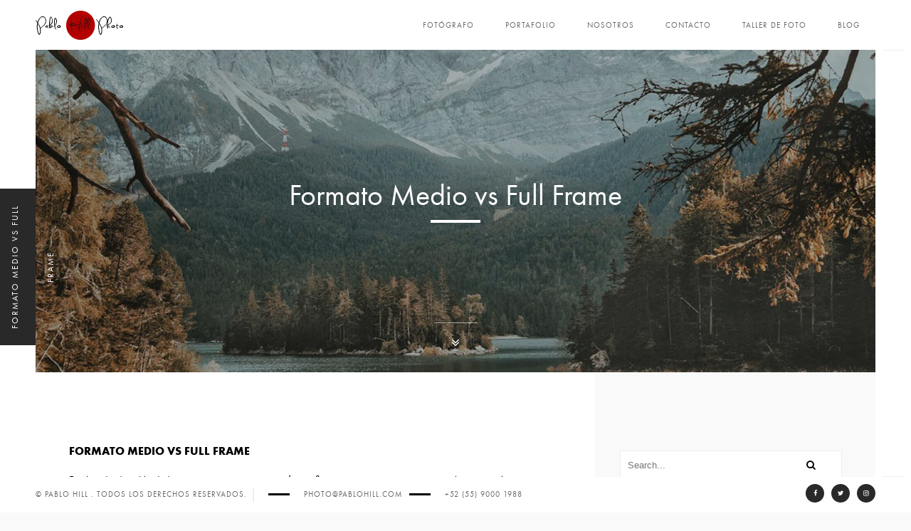

--- FILE ---
content_type: text/html; charset=UTF-8
request_url: https://pablohill.com/formato-medio-vs-full-frame-pablo-hill-fotografo-editorial-ciudad-de-mexico/
body_size: 12526
content:
<!DOCTYPE html>
<html dir="ltr" lang="en-US"
	prefix="og: https://ogp.me/ns#" >
    <head>
    
        <!-- Meta Data -->
        <meta charset="UTF-8"/>
        <link rel="profile" href="http://gmpg.org/xfn/11" />
        <link rel="pingback" href="https://pablohill.com/xmlrpc.php" />
        <meta name="viewport" content="width=device-width, initial-scale=1.0, minimum-scale=1.0, maximum-scale=1.0, user-scalable=no">
        
                <!-- Favicon -->        
        <link rel="shortcut icon" href="http://pablohill.com/wp-content/themes/outdoor/images/favicon.ico" type="image/x-icon"/>
                
        <title>Formato Medio vs Full Frame - Pablo Hill Photo</title>

		<!-- All in One SEO 4.2.4 - aioseo.com -->
		<meta name="description" content="En el medio de publicidad es importante que tus equipos fotográficos cuenten con un sensor mayor al que normalmente se comercializa, y eso es debido a que mayor tamaño del sensor mayor información pueden llegar poseer tus imágenes, lo cual te permite poder ampliar tu imagen en medidas a veces un poco menos usuales que" />
		<meta name="robots" content="max-image-preview:large" />
		<link rel="canonical" href="https://pablohill.com/formato-medio-vs-full-frame-pablo-hill-fotografo-editorial-ciudad-de-mexico/" />
		<meta name="generator" content="All in One SEO (AIOSEO) 4.2.4 " />
		<meta property="og:locale" content="en_US" />
		<meta property="og:site_name" content="Pablo Hill Photo - Fotógrafo de moda, retrato y comercial México DF CDMX" />
		<meta property="og:type" content="article" />
		<meta property="og:title" content="Formato Medio vs Full Frame - Pablo Hill Photo" />
		<meta property="og:description" content="En el medio de publicidad es importante que tus equipos fotográficos cuenten con un sensor mayor al que normalmente se comercializa, y eso es debido a que mayor tamaño del sensor mayor información pueden llegar poseer tus imágenes, lo cual te permite poder ampliar tu imagen en medidas a veces un poco menos usuales que" />
		<meta property="og:url" content="https://pablohill.com/formato-medio-vs-full-frame-pablo-hill-fotografo-editorial-ciudad-de-mexico/" />
		<meta property="article:published_time" content="2019-06-14T21:37:51+00:00" />
		<meta property="article:modified_time" content="2019-06-14T21:38:28+00:00" />
		<meta name="twitter:card" content="summary_large_image" />
		<meta name="twitter:title" content="Formato Medio vs Full Frame - Pablo Hill Photo" />
		<meta name="twitter:description" content="En el medio de publicidad es importante que tus equipos fotográficos cuenten con un sensor mayor al que normalmente se comercializa, y eso es debido a que mayor tamaño del sensor mayor información pueden llegar poseer tus imágenes, lo cual te permite poder ampliar tu imagen en medidas a veces un poco menos usuales que" />
		<script type="application/ld+json" class="aioseo-schema">
			{"@context":"https:\/\/schema.org","@graph":[{"@type":"WebSite","@id":"https:\/\/pablohill.com\/#website","url":"https:\/\/pablohill.com\/","name":"Pablo Hill Photo","description":"Fot\u00f3grafo de moda, retrato y comercial M\u00e9xico DF CDMX","inLanguage":"en-US","publisher":{"@id":"https:\/\/pablohill.com\/#organization"}},{"@type":"Organization","@id":"https:\/\/pablohill.com\/#organization","name":"Pablo Hill Photo","url":"https:\/\/pablohill.com\/"},{"@type":"BreadcrumbList","@id":"https:\/\/pablohill.com\/formato-medio-vs-full-frame-pablo-hill-fotografo-editorial-ciudad-de-mexico\/#breadcrumblist","itemListElement":[{"@type":"ListItem","@id":"https:\/\/pablohill.com\/#listItem","position":1,"item":{"@type":"WebPage","@id":"https:\/\/pablohill.com\/","name":"Home","description":"Fot\u00f3grafo de moda, retrato, editorial y comercial. Ubicado en M\u00e9xico DF CDMX.","url":"https:\/\/pablohill.com\/"},"nextItem":"https:\/\/pablohill.com\/formato-medio-vs-full-frame-pablo-hill-fotografo-editorial-ciudad-de-mexico\/#listItem"},{"@type":"ListItem","@id":"https:\/\/pablohill.com\/formato-medio-vs-full-frame-pablo-hill-fotografo-editorial-ciudad-de-mexico\/#listItem","position":2,"item":{"@type":"WebPage","@id":"https:\/\/pablohill.com\/formato-medio-vs-full-frame-pablo-hill-fotografo-editorial-ciudad-de-mexico\/","name":"Formato Medio vs Full Frame","description":"En el medio de publicidad es importante que tus equipos fotogr\u00e1ficos cuenten con un sensor mayor al que normalmente se comercializa, y eso es debido a que mayor tama\u00f1o del sensor mayor informaci\u00f3n pueden llegar poseer tus im\u00e1genes, lo cual te permite poder ampliar tu imagen en medidas a veces un poco menos usuales que","url":"https:\/\/pablohill.com\/formato-medio-vs-full-frame-pablo-hill-fotografo-editorial-ciudad-de-mexico\/"},"previousItem":"https:\/\/pablohill.com\/#listItem"}]},{"@type":"Person","@id":"https:\/\/pablohill.com\/author\/pablohill\/#author","url":"https:\/\/pablohill.com\/author\/pablohill\/","name":"pablohill","image":{"@type":"ImageObject","@id":"https:\/\/pablohill.com\/formato-medio-vs-full-frame-pablo-hill-fotografo-editorial-ciudad-de-mexico\/#authorImage","url":"https:\/\/secure.gravatar.com\/avatar\/e2855b44de15380b426e70220d0a230f?s=96&d=mm&r=g","width":96,"height":96,"caption":"pablohill"}},{"@type":"WebPage","@id":"https:\/\/pablohill.com\/formato-medio-vs-full-frame-pablo-hill-fotografo-editorial-ciudad-de-mexico\/#webpage","url":"https:\/\/pablohill.com\/formato-medio-vs-full-frame-pablo-hill-fotografo-editorial-ciudad-de-mexico\/","name":"Formato Medio vs Full Frame - Pablo Hill Photo","description":"En el medio de publicidad es importante que tus equipos fotogr\u00e1ficos cuenten con un sensor mayor al que normalmente se comercializa, y eso es debido a que mayor tama\u00f1o del sensor mayor informaci\u00f3n pueden llegar poseer tus im\u00e1genes, lo cual te permite poder ampliar tu imagen en medidas a veces un poco menos usuales que","inLanguage":"en-US","isPartOf":{"@id":"https:\/\/pablohill.com\/#website"},"breadcrumb":{"@id":"https:\/\/pablohill.com\/formato-medio-vs-full-frame-pablo-hill-fotografo-editorial-ciudad-de-mexico\/#breadcrumblist"},"author":"https:\/\/pablohill.com\/author\/pablohill\/#author","creator":"https:\/\/pablohill.com\/author\/pablohill\/#author","datePublished":"2019-06-14T21:37:51+00:00","dateModified":"2019-06-14T21:38:28+00:00"},{"@type":"BlogPosting","@id":"https:\/\/pablohill.com\/formato-medio-vs-full-frame-pablo-hill-fotografo-editorial-ciudad-de-mexico\/#blogposting","name":"Formato Medio vs Full Frame - Pablo Hill Photo","description":"En el medio de publicidad es importante que tus equipos fotogr\u00e1ficos cuenten con un sensor mayor al que normalmente se comercializa, y eso es debido a que mayor tama\u00f1o del sensor mayor informaci\u00f3n pueden llegar poseer tus im\u00e1genes, lo cual te permite poder ampliar tu imagen en medidas a veces un poco menos usuales que","inLanguage":"en-US","headline":"Formato Medio vs Full Frame","author":{"@id":"https:\/\/pablohill.com\/author\/pablohill\/#author"},"publisher":{"@id":"https:\/\/pablohill.com\/#organization"},"datePublished":"2019-06-14T21:37:51+00:00","dateModified":"2019-06-14T21:38:28+00:00","articleSection":"Uncategorized","mainEntityOfPage":{"@id":"https:\/\/pablohill.com\/formato-medio-vs-full-frame-pablo-hill-fotografo-editorial-ciudad-de-mexico\/#webpage"},"isPartOf":{"@id":"https:\/\/pablohill.com\/formato-medio-vs-full-frame-pablo-hill-fotografo-editorial-ciudad-de-mexico\/#webpage"},"image":{"@type":"ImageObject","@id":"https:\/\/pablohill.com\/#articleImage","url":"https:\/\/pablohill.com\/wp-content\/uploads\/2017\/05\/pablo-hill-fotografo-de-moda-mexico-df-Sesion-de-foto-moda-editorial-revista-de-moda-voge-top-model-modelo-alta-moda-portafolio-MaxiGal-Blusas07.jpg","width":721,"height":1080,"caption":"pablo-hill-fotografo-de-moda-mexico-df-Sesion-de-foto-moda-editorial-revista-de-moda-voge-top-model-modelo-alta-moda-portafolio-MaxiGal-Blusas07"}}]}
		</script>
		<!-- All in One SEO -->

<link rel='dns-prefetch' href='//s.w.org' />
<link rel="alternate" type="application/rss+xml" title="Pablo Hill Photo &raquo; Feed" href="https://pablohill.com/feed/" />
<link rel="alternate" type="application/rss+xml" title="Pablo Hill Photo &raquo; Comments Feed" href="https://pablohill.com/comments/feed/" />
<link rel="alternate" type="application/rss+xml" title="Pablo Hill Photo &raquo; Formato Medio vs Full Frame Comments Feed" href="https://pablohill.com/formato-medio-vs-full-frame-pablo-hill-fotografo-editorial-ciudad-de-mexico/feed/" />
		<!-- This site uses the Google Analytics by MonsterInsights plugin v8.10.0 - Using Analytics tracking - https://www.monsterinsights.com/ -->
		<!-- Note: MonsterInsights is not currently configured on this site. The site owner needs to authenticate with Google Analytics in the MonsterInsights settings panel. -->
					<!-- No UA code set -->
				<!-- / Google Analytics by MonsterInsights -->
		<script type="text/javascript">
window._wpemojiSettings = {"baseUrl":"https:\/\/s.w.org\/images\/core\/emoji\/14.0.0\/72x72\/","ext":".png","svgUrl":"https:\/\/s.w.org\/images\/core\/emoji\/14.0.0\/svg\/","svgExt":".svg","source":{"concatemoji":"https:\/\/pablohill.com\/wp-includes\/js\/wp-emoji-release.min.js?ver=6.0.11"}};
/*! This file is auto-generated */
!function(e,a,t){var n,r,o,i=a.createElement("canvas"),p=i.getContext&&i.getContext("2d");function s(e,t){var a=String.fromCharCode,e=(p.clearRect(0,0,i.width,i.height),p.fillText(a.apply(this,e),0,0),i.toDataURL());return p.clearRect(0,0,i.width,i.height),p.fillText(a.apply(this,t),0,0),e===i.toDataURL()}function c(e){var t=a.createElement("script");t.src=e,t.defer=t.type="text/javascript",a.getElementsByTagName("head")[0].appendChild(t)}for(o=Array("flag","emoji"),t.supports={everything:!0,everythingExceptFlag:!0},r=0;r<o.length;r++)t.supports[o[r]]=function(e){if(!p||!p.fillText)return!1;switch(p.textBaseline="top",p.font="600 32px Arial",e){case"flag":return s([127987,65039,8205,9895,65039],[127987,65039,8203,9895,65039])?!1:!s([55356,56826,55356,56819],[55356,56826,8203,55356,56819])&&!s([55356,57332,56128,56423,56128,56418,56128,56421,56128,56430,56128,56423,56128,56447],[55356,57332,8203,56128,56423,8203,56128,56418,8203,56128,56421,8203,56128,56430,8203,56128,56423,8203,56128,56447]);case"emoji":return!s([129777,127995,8205,129778,127999],[129777,127995,8203,129778,127999])}return!1}(o[r]),t.supports.everything=t.supports.everything&&t.supports[o[r]],"flag"!==o[r]&&(t.supports.everythingExceptFlag=t.supports.everythingExceptFlag&&t.supports[o[r]]);t.supports.everythingExceptFlag=t.supports.everythingExceptFlag&&!t.supports.flag,t.DOMReady=!1,t.readyCallback=function(){t.DOMReady=!0},t.supports.everything||(n=function(){t.readyCallback()},a.addEventListener?(a.addEventListener("DOMContentLoaded",n,!1),e.addEventListener("load",n,!1)):(e.attachEvent("onload",n),a.attachEvent("onreadystatechange",function(){"complete"===a.readyState&&t.readyCallback()})),(e=t.source||{}).concatemoji?c(e.concatemoji):e.wpemoji&&e.twemoji&&(c(e.twemoji),c(e.wpemoji)))}(window,document,window._wpemojiSettings);
</script>
<style type="text/css">
img.wp-smiley,
img.emoji {
	display: inline !important;
	border: none !important;
	box-shadow: none !important;
	height: 1em !important;
	width: 1em !important;
	margin: 0 0.07em !important;
	vertical-align: -0.1em !important;
	background: none !important;
	padding: 0 !important;
}
</style>
	<link rel='stylesheet' id='wp-block-library-css'  href='https://pablohill.com/wp-includes/css/dist/block-library/style.min.css?ver=6.0.11' type='text/css' media='all' />
<style id='global-styles-inline-css' type='text/css'>
body{--wp--preset--color--black: #000000;--wp--preset--color--cyan-bluish-gray: #abb8c3;--wp--preset--color--white: #ffffff;--wp--preset--color--pale-pink: #f78da7;--wp--preset--color--vivid-red: #cf2e2e;--wp--preset--color--luminous-vivid-orange: #ff6900;--wp--preset--color--luminous-vivid-amber: #fcb900;--wp--preset--color--light-green-cyan: #7bdcb5;--wp--preset--color--vivid-green-cyan: #00d084;--wp--preset--color--pale-cyan-blue: #8ed1fc;--wp--preset--color--vivid-cyan-blue: #0693e3;--wp--preset--color--vivid-purple: #9b51e0;--wp--preset--gradient--vivid-cyan-blue-to-vivid-purple: linear-gradient(135deg,rgba(6,147,227,1) 0%,rgb(155,81,224) 100%);--wp--preset--gradient--light-green-cyan-to-vivid-green-cyan: linear-gradient(135deg,rgb(122,220,180) 0%,rgb(0,208,130) 100%);--wp--preset--gradient--luminous-vivid-amber-to-luminous-vivid-orange: linear-gradient(135deg,rgba(252,185,0,1) 0%,rgba(255,105,0,1) 100%);--wp--preset--gradient--luminous-vivid-orange-to-vivid-red: linear-gradient(135deg,rgba(255,105,0,1) 0%,rgb(207,46,46) 100%);--wp--preset--gradient--very-light-gray-to-cyan-bluish-gray: linear-gradient(135deg,rgb(238,238,238) 0%,rgb(169,184,195) 100%);--wp--preset--gradient--cool-to-warm-spectrum: linear-gradient(135deg,rgb(74,234,220) 0%,rgb(151,120,209) 20%,rgb(207,42,186) 40%,rgb(238,44,130) 60%,rgb(251,105,98) 80%,rgb(254,248,76) 100%);--wp--preset--gradient--blush-light-purple: linear-gradient(135deg,rgb(255,206,236) 0%,rgb(152,150,240) 100%);--wp--preset--gradient--blush-bordeaux: linear-gradient(135deg,rgb(254,205,165) 0%,rgb(254,45,45) 50%,rgb(107,0,62) 100%);--wp--preset--gradient--luminous-dusk: linear-gradient(135deg,rgb(255,203,112) 0%,rgb(199,81,192) 50%,rgb(65,88,208) 100%);--wp--preset--gradient--pale-ocean: linear-gradient(135deg,rgb(255,245,203) 0%,rgb(182,227,212) 50%,rgb(51,167,181) 100%);--wp--preset--gradient--electric-grass: linear-gradient(135deg,rgb(202,248,128) 0%,rgb(113,206,126) 100%);--wp--preset--gradient--midnight: linear-gradient(135deg,rgb(2,3,129) 0%,rgb(40,116,252) 100%);--wp--preset--duotone--dark-grayscale: url('#wp-duotone-dark-grayscale');--wp--preset--duotone--grayscale: url('#wp-duotone-grayscale');--wp--preset--duotone--purple-yellow: url('#wp-duotone-purple-yellow');--wp--preset--duotone--blue-red: url('#wp-duotone-blue-red');--wp--preset--duotone--midnight: url('#wp-duotone-midnight');--wp--preset--duotone--magenta-yellow: url('#wp-duotone-magenta-yellow');--wp--preset--duotone--purple-green: url('#wp-duotone-purple-green');--wp--preset--duotone--blue-orange: url('#wp-duotone-blue-orange');--wp--preset--font-size--small: 13px;--wp--preset--font-size--medium: 20px;--wp--preset--font-size--large: 36px;--wp--preset--font-size--x-large: 42px;}.has-black-color{color: var(--wp--preset--color--black) !important;}.has-cyan-bluish-gray-color{color: var(--wp--preset--color--cyan-bluish-gray) !important;}.has-white-color{color: var(--wp--preset--color--white) !important;}.has-pale-pink-color{color: var(--wp--preset--color--pale-pink) !important;}.has-vivid-red-color{color: var(--wp--preset--color--vivid-red) !important;}.has-luminous-vivid-orange-color{color: var(--wp--preset--color--luminous-vivid-orange) !important;}.has-luminous-vivid-amber-color{color: var(--wp--preset--color--luminous-vivid-amber) !important;}.has-light-green-cyan-color{color: var(--wp--preset--color--light-green-cyan) !important;}.has-vivid-green-cyan-color{color: var(--wp--preset--color--vivid-green-cyan) !important;}.has-pale-cyan-blue-color{color: var(--wp--preset--color--pale-cyan-blue) !important;}.has-vivid-cyan-blue-color{color: var(--wp--preset--color--vivid-cyan-blue) !important;}.has-vivid-purple-color{color: var(--wp--preset--color--vivid-purple) !important;}.has-black-background-color{background-color: var(--wp--preset--color--black) !important;}.has-cyan-bluish-gray-background-color{background-color: var(--wp--preset--color--cyan-bluish-gray) !important;}.has-white-background-color{background-color: var(--wp--preset--color--white) !important;}.has-pale-pink-background-color{background-color: var(--wp--preset--color--pale-pink) !important;}.has-vivid-red-background-color{background-color: var(--wp--preset--color--vivid-red) !important;}.has-luminous-vivid-orange-background-color{background-color: var(--wp--preset--color--luminous-vivid-orange) !important;}.has-luminous-vivid-amber-background-color{background-color: var(--wp--preset--color--luminous-vivid-amber) !important;}.has-light-green-cyan-background-color{background-color: var(--wp--preset--color--light-green-cyan) !important;}.has-vivid-green-cyan-background-color{background-color: var(--wp--preset--color--vivid-green-cyan) !important;}.has-pale-cyan-blue-background-color{background-color: var(--wp--preset--color--pale-cyan-blue) !important;}.has-vivid-cyan-blue-background-color{background-color: var(--wp--preset--color--vivid-cyan-blue) !important;}.has-vivid-purple-background-color{background-color: var(--wp--preset--color--vivid-purple) !important;}.has-black-border-color{border-color: var(--wp--preset--color--black) !important;}.has-cyan-bluish-gray-border-color{border-color: var(--wp--preset--color--cyan-bluish-gray) !important;}.has-white-border-color{border-color: var(--wp--preset--color--white) !important;}.has-pale-pink-border-color{border-color: var(--wp--preset--color--pale-pink) !important;}.has-vivid-red-border-color{border-color: var(--wp--preset--color--vivid-red) !important;}.has-luminous-vivid-orange-border-color{border-color: var(--wp--preset--color--luminous-vivid-orange) !important;}.has-luminous-vivid-amber-border-color{border-color: var(--wp--preset--color--luminous-vivid-amber) !important;}.has-light-green-cyan-border-color{border-color: var(--wp--preset--color--light-green-cyan) !important;}.has-vivid-green-cyan-border-color{border-color: var(--wp--preset--color--vivid-green-cyan) !important;}.has-pale-cyan-blue-border-color{border-color: var(--wp--preset--color--pale-cyan-blue) !important;}.has-vivid-cyan-blue-border-color{border-color: var(--wp--preset--color--vivid-cyan-blue) !important;}.has-vivid-purple-border-color{border-color: var(--wp--preset--color--vivid-purple) !important;}.has-vivid-cyan-blue-to-vivid-purple-gradient-background{background: var(--wp--preset--gradient--vivid-cyan-blue-to-vivid-purple) !important;}.has-light-green-cyan-to-vivid-green-cyan-gradient-background{background: var(--wp--preset--gradient--light-green-cyan-to-vivid-green-cyan) !important;}.has-luminous-vivid-amber-to-luminous-vivid-orange-gradient-background{background: var(--wp--preset--gradient--luminous-vivid-amber-to-luminous-vivid-orange) !important;}.has-luminous-vivid-orange-to-vivid-red-gradient-background{background: var(--wp--preset--gradient--luminous-vivid-orange-to-vivid-red) !important;}.has-very-light-gray-to-cyan-bluish-gray-gradient-background{background: var(--wp--preset--gradient--very-light-gray-to-cyan-bluish-gray) !important;}.has-cool-to-warm-spectrum-gradient-background{background: var(--wp--preset--gradient--cool-to-warm-spectrum) !important;}.has-blush-light-purple-gradient-background{background: var(--wp--preset--gradient--blush-light-purple) !important;}.has-blush-bordeaux-gradient-background{background: var(--wp--preset--gradient--blush-bordeaux) !important;}.has-luminous-dusk-gradient-background{background: var(--wp--preset--gradient--luminous-dusk) !important;}.has-pale-ocean-gradient-background{background: var(--wp--preset--gradient--pale-ocean) !important;}.has-electric-grass-gradient-background{background: var(--wp--preset--gradient--electric-grass) !important;}.has-midnight-gradient-background{background: var(--wp--preset--gradient--midnight) !important;}.has-small-font-size{font-size: var(--wp--preset--font-size--small) !important;}.has-medium-font-size{font-size: var(--wp--preset--font-size--medium) !important;}.has-large-font-size{font-size: var(--wp--preset--font-size--large) !important;}.has-x-large-font-size{font-size: var(--wp--preset--font-size--x-large) !important;}
</style>
<link rel='stylesheet' id='contact-form-7-css'  href='https://pablohill.com/wp-content/plugins/contact-form-7/includes/css/styles.css?ver=5.6.2' type='text/css' media='all' />
<link rel='stylesheet' id='wpp-popup-styles-css'  href='https://pablohill.com/wp-content/plugins/m-wp-popup/css/popup-styles.css?ver=1.0' type='text/css' media='all' />
<link rel='stylesheet' id='outdoorplugins-css'  href='https://pablohill.com/wp-content/themes/outdoor/css/plugins.css' type='text/css' media='all' />
<link rel='stylesheet' id='outdoortheme-style-css'  href='https://pablohill.com/wp-content/themes/outdoor/style.css' type='text/css' media='all' />
<link rel='stylesheet' id='outdoorcustom-style-css'  href='https://pablohill.com/wp-content/themes/outdoor/css/custom.css' type='text/css' media='all' />
<script type='text/javascript' src='https://pablohill.com/wp-includes/js/jquery/jquery.min.js?ver=3.6.0' id='jquery-core-js'></script>
<script type='text/javascript' src='https://pablohill.com/wp-includes/js/jquery/jquery-migrate.min.js?ver=3.3.2' id='jquery-migrate-js'></script>
<script type='text/javascript' id='wpp-frontend-js-extra'>
/* <![CDATA[ */
var wpp = {"exit_alert_text":"I need you to see something - stay on this page"};
/* ]]> */
</script>
<script type='text/javascript' src='https://pablohill.com/wp-content/plugins/m-wp-popup/js/wpp-popup-frontend.js?ver=1.0' id='wpp-frontend-js'></script>
<link rel="https://api.w.org/" href="https://pablohill.com/wp-json/" /><link rel="alternate" type="application/json" href="https://pablohill.com/wp-json/wp/v2/posts/1088" /><link rel="EditURI" type="application/rsd+xml" title="RSD" href="https://pablohill.com/xmlrpc.php?rsd" />
<link rel="wlwmanifest" type="application/wlwmanifest+xml" href="https://pablohill.com/wp-includes/wlwmanifest.xml" /> 
<meta name="generator" content="WordPress 6.0.11" />
<link rel='shortlink' href='https://pablohill.com/?p=1088' />
<link rel="alternate" type="application/json+oembed" href="https://pablohill.com/wp-json/oembed/1.0/embed?url=https%3A%2F%2Fpablohill.com%2Fformato-medio-vs-full-frame-pablo-hill-fotografo-editorial-ciudad-de-mexico%2F" />
<link rel="alternate" type="text/xml+oembed" href="https://pablohill.com/wp-json/oembed/1.0/embed?url=https%3A%2F%2Fpablohill.com%2Fformato-medio-vs-full-frame-pablo-hill-fotografo-editorial-ciudad-de-mexico%2F&#038;format=xml" />
<style type="text/css">.recentcomments a{display:inline !important;padding:0 !important;margin:0 !important;}</style><meta name="generator" content="Powered by WPBakery Page Builder - drag and drop page builder for WordPress."/>
<noscript><style> .wpb_animate_when_almost_visible { opacity: 1; }</style></noscript>        
    </head>
    <body class="post-template-default single single-post postid-1088 single-format-standard outdoor-has-addons wpb-js-composer js-comp-ver-6.8.0 vc_responsive">
        <svg xmlns="http://www.w3.org/2000/svg" viewBox="0 0 0 0" width="0" height="0" focusable="false" role="none" style="visibility: hidden; position: absolute; left: -9999px; overflow: hidden;" ><defs><filter id="wp-duotone-dark-grayscale"><feColorMatrix color-interpolation-filters="sRGB" type="matrix" values=" .299 .587 .114 0 0 .299 .587 .114 0 0 .299 .587 .114 0 0 .299 .587 .114 0 0 " /><feComponentTransfer color-interpolation-filters="sRGB" ><feFuncR type="table" tableValues="0 0.49803921568627" /><feFuncG type="table" tableValues="0 0.49803921568627" /><feFuncB type="table" tableValues="0 0.49803921568627" /><feFuncA type="table" tableValues="1 1" /></feComponentTransfer><feComposite in2="SourceGraphic" operator="in" /></filter></defs></svg><svg xmlns="http://www.w3.org/2000/svg" viewBox="0 0 0 0" width="0" height="0" focusable="false" role="none" style="visibility: hidden; position: absolute; left: -9999px; overflow: hidden;" ><defs><filter id="wp-duotone-grayscale"><feColorMatrix color-interpolation-filters="sRGB" type="matrix" values=" .299 .587 .114 0 0 .299 .587 .114 0 0 .299 .587 .114 0 0 .299 .587 .114 0 0 " /><feComponentTransfer color-interpolation-filters="sRGB" ><feFuncR type="table" tableValues="0 1" /><feFuncG type="table" tableValues="0 1" /><feFuncB type="table" tableValues="0 1" /><feFuncA type="table" tableValues="1 1" /></feComponentTransfer><feComposite in2="SourceGraphic" operator="in" /></filter></defs></svg><svg xmlns="http://www.w3.org/2000/svg" viewBox="0 0 0 0" width="0" height="0" focusable="false" role="none" style="visibility: hidden; position: absolute; left: -9999px; overflow: hidden;" ><defs><filter id="wp-duotone-purple-yellow"><feColorMatrix color-interpolation-filters="sRGB" type="matrix" values=" .299 .587 .114 0 0 .299 .587 .114 0 0 .299 .587 .114 0 0 .299 .587 .114 0 0 " /><feComponentTransfer color-interpolation-filters="sRGB" ><feFuncR type="table" tableValues="0.54901960784314 0.98823529411765" /><feFuncG type="table" tableValues="0 1" /><feFuncB type="table" tableValues="0.71764705882353 0.25490196078431" /><feFuncA type="table" tableValues="1 1" /></feComponentTransfer><feComposite in2="SourceGraphic" operator="in" /></filter></defs></svg><svg xmlns="http://www.w3.org/2000/svg" viewBox="0 0 0 0" width="0" height="0" focusable="false" role="none" style="visibility: hidden; position: absolute; left: -9999px; overflow: hidden;" ><defs><filter id="wp-duotone-blue-red"><feColorMatrix color-interpolation-filters="sRGB" type="matrix" values=" .299 .587 .114 0 0 .299 .587 .114 0 0 .299 .587 .114 0 0 .299 .587 .114 0 0 " /><feComponentTransfer color-interpolation-filters="sRGB" ><feFuncR type="table" tableValues="0 1" /><feFuncG type="table" tableValues="0 0.27843137254902" /><feFuncB type="table" tableValues="0.5921568627451 0.27843137254902" /><feFuncA type="table" tableValues="1 1" /></feComponentTransfer><feComposite in2="SourceGraphic" operator="in" /></filter></defs></svg><svg xmlns="http://www.w3.org/2000/svg" viewBox="0 0 0 0" width="0" height="0" focusable="false" role="none" style="visibility: hidden; position: absolute; left: -9999px; overflow: hidden;" ><defs><filter id="wp-duotone-midnight"><feColorMatrix color-interpolation-filters="sRGB" type="matrix" values=" .299 .587 .114 0 0 .299 .587 .114 0 0 .299 .587 .114 0 0 .299 .587 .114 0 0 " /><feComponentTransfer color-interpolation-filters="sRGB" ><feFuncR type="table" tableValues="0 0" /><feFuncG type="table" tableValues="0 0.64705882352941" /><feFuncB type="table" tableValues="0 1" /><feFuncA type="table" tableValues="1 1" /></feComponentTransfer><feComposite in2="SourceGraphic" operator="in" /></filter></defs></svg><svg xmlns="http://www.w3.org/2000/svg" viewBox="0 0 0 0" width="0" height="0" focusable="false" role="none" style="visibility: hidden; position: absolute; left: -9999px; overflow: hidden;" ><defs><filter id="wp-duotone-magenta-yellow"><feColorMatrix color-interpolation-filters="sRGB" type="matrix" values=" .299 .587 .114 0 0 .299 .587 .114 0 0 .299 .587 .114 0 0 .299 .587 .114 0 0 " /><feComponentTransfer color-interpolation-filters="sRGB" ><feFuncR type="table" tableValues="0.78039215686275 1" /><feFuncG type="table" tableValues="0 0.94901960784314" /><feFuncB type="table" tableValues="0.35294117647059 0.47058823529412" /><feFuncA type="table" tableValues="1 1" /></feComponentTransfer><feComposite in2="SourceGraphic" operator="in" /></filter></defs></svg><svg xmlns="http://www.w3.org/2000/svg" viewBox="0 0 0 0" width="0" height="0" focusable="false" role="none" style="visibility: hidden; position: absolute; left: -9999px; overflow: hidden;" ><defs><filter id="wp-duotone-purple-green"><feColorMatrix color-interpolation-filters="sRGB" type="matrix" values=" .299 .587 .114 0 0 .299 .587 .114 0 0 .299 .587 .114 0 0 .299 .587 .114 0 0 " /><feComponentTransfer color-interpolation-filters="sRGB" ><feFuncR type="table" tableValues="0.65098039215686 0.40392156862745" /><feFuncG type="table" tableValues="0 1" /><feFuncB type="table" tableValues="0.44705882352941 0.4" /><feFuncA type="table" tableValues="1 1" /></feComponentTransfer><feComposite in2="SourceGraphic" operator="in" /></filter></defs></svg><svg xmlns="http://www.w3.org/2000/svg" viewBox="0 0 0 0" width="0" height="0" focusable="false" role="none" style="visibility: hidden; position: absolute; left: -9999px; overflow: hidden;" ><defs><filter id="wp-duotone-blue-orange"><feColorMatrix color-interpolation-filters="sRGB" type="matrix" values=" .299 .587 .114 0 0 .299 .587 .114 0 0 .299 .587 .114 0 0 .299 .587 .114 0 0 " /><feComponentTransfer color-interpolation-filters="sRGB" ><feFuncR type="table" tableValues="0.098039215686275 1" /><feFuncG type="table" tableValues="0 0.66274509803922" /><feFuncB type="table" tableValues="0.84705882352941 0.41960784313725" /><feFuncA type="table" tableValues="1 1" /></feComponentTransfer><feComposite in2="SourceGraphic" operator="in" /></filter></defs></svg>                <!--Loader  -->
        <div class="loader">
            <div class="tm-loader">
                <div id="circle"></div>
            </div>
        </div>
        <!--LOader end  -->
        <!--================= main start ================-->
        <div id="main-theme">
        
            <!--=============== header ===============-->   
            <header class="outdoor-header">
                <!-- Header inner  -->
                <div class="header-inner">
                    <!-- Logo  -->
                    <div class="logo-holder">
                        <a href="https://pablohill.com/">
                                                        <img src="http://pablohill.com/wp-content/uploads/2017/05/Pablo-Hill-Photo-Logo-Fotografo-Moda-Editorial-Comercial.png"  width="123" height="50" class="outdoor-logo" alt="Pablo Hill Photo" />
                                                                                                            </a>
                    </div>
                    <!--Logo end  -->
                    <!--Navigation  -->
                    <div class="nav-button-holder">
                        <div class="nav-button vis-m"><span></span><span></span><span></span></div>
                    </div>
                                        <div class="nav-holder">
                        <nav
                                                >
                            <ul id="menu-outdoor-navigation-menus" class="outdoor_main-nav"><li id="menu-item-556" class="menu-item menu-item-type-post_type menu-item-object-page menu-item-home menu-item-556"><a href="https://pablohill.com/">Fotógrafo</a></li>
<li id="menu-item-568" class="menu-item menu-item-type-post_type menu-item-object-page menu-item-568"><a href="https://pablohill.com/portfolio-pablo-hill-fotografo-moda-retrato-comercial-mexico-df-cdmx/">Portafolio</a></li>
<li id="menu-item-579" class="menu-item menu-item-type-post_type menu-item-object-page menu-item-579"><a href="https://pablohill.com/nosotros-pablo-hill-fotografo-moda-retrato-comercial-mexico-df-cdmx/">Nosotros</a></li>
<li id="menu-item-581" class="menu-item menu-item-type-post_type menu-item-object-page menu-item-581"><a href="https://pablohill.com/contacto-pablo-hill-fotografo-moda-retrato-comercial-mexico-df-cdmx/">Contacto</a></li>
<li id="menu-item-801" class="menu-item menu-item-type-post_type menu-item-object-page menu-item-801"><a href="https://pablohill.com/taller-de-foto-pablo-hill-fotografo-moda-retrato-comercial-mexico-df-cdmx/">Taller de Foto</a></li>
<li id="menu-item-977" class="menu-item menu-item-type-post_type menu-item-object-page current_page_parent menu-item-977"><a href="https://pablohill.com/blog/">Blog</a></li>
</ul>                        </nav>
                    </div>
                    <!--navigation end -->
                </div>
                <!--Header inner end  -->   
            </header>
            <!--header end -->


            <div id="wrapper">
                <div class="content-holder elem scale-bg2 transition3">
                                        <!--  Page title    -->
                    <div class="fixed-title"><h1>Formato Medio vs Full Frame</h1></div>
                    <!--  Page title end   -->
                                                            		<div class="content big-index"> 
		<!--section  page title   -->
	    <section class="parallax-section">
	        <div class="overlay"></div>
	        		        <div class="bg" style="background-image: url(http://pablohill.com/wp-content/themes/outdoor/images/bg/22.jpg);" data-top-bottom="transform: translateY(200px);" data-bottom-top="transform: translateY(-200px);"></div>
		    	        <div class="container">
	            <h2>Formato Medio vs Full Frame</h2>
	            <div class="separator"></div>
	            	        </div>
	        	        <a class="custom-scroll-link sect-scroll" href="#blog_single_sec1"><i class="fa fa-angle-double-down"></i></a>
	    		    </section>
	    <!--section  page title end  --> 
    </div>
	 
       
    <!--=============== content  ===============-->  
<div class="content">          	
    <div class="sections-bg blog-sections-bg bg-for-sidebar-cols-4"></div>
    <!--section    -->

	<section id="blog_single_sec1">
        <div class="container column-container for-cal-bg-width" data-sidebarcols="4">
            <div class="row">
            	                					<div class="col-md-8">
				
							
					<article class="cth-single blog-content post-1088 post type-post status-publish format-standard hentry category-uncategorized">
	
	

	<div class="blog-text">
		<h3>Formato Medio vs Full Frame</h3>
		
        <p>En el medio de publicidad es importante que tus equipos fotográficos cuenten con un sensor mayor al que normalmente se comercializa, y eso es debido a que mayor tamaño del sensor mayor información pueden llegar poseer tus imágenes, lo cual te permite poder ampliar tu imagen en medidas a veces un poco menos usuales que las impresiones normales, te cuento las características de un sensor full frame y de formato medio, para un número dado de pixeles en un sensor, cuanto más grande sea el sensor de imagen producirá imágenes de más alta calidad porque los pixeles individuales tendrán un tamaño mayor entonces la cámara será más sensible a la luz, los sensores más grandes capturan imágenes con menos ruido y mayor rango dinámico que los sensores más pequeños.</p>
<p>&nbsp;</p>
<p>Sensor full frame.</p>
<p>También conocidas como formato digital SLR full frame o de cuadro completo, con las dimensiones del sensor casi iguales a las de la película de 35 mm, 36 × 24 mm.</p>
<p>&nbsp;</p>
<p>Sensor formato medio.</p>
<p>El tamaño de sensor más común para las cámaras digitales de formato medio es aproximadamente 36 × 48 mm, se refiere al tipo de fotografía de dimensiones mayores que las del formato 135 y menores que las de gran formato 4&#215;5 pulgadas.</p>
<p>&nbsp;</p>
<p><a href="http://pablohill.com/wp-content/uploads/2017/05/pablo-hill-fotografo-de-moda-mexico-df-Sesion-de-foto-moda-editorial-revista-de-moda-voge-top-model-modelo-alta-moda-portafolio-MaxiGal-Blusas07.jpg"><img class="wp-image-696 size-large" src="http://pablohill.com/wp-content/uploads/2017/05/pablo-hill-fotografo-de-moda-mexico-df-Sesion-de-foto-moda-editorial-revista-de-moda-voge-top-model-modelo-alta-moda-portafolio-MaxiGal-Blusas07-684x1024.jpg" alt="pablo-hill-fotografo-de-moda-mexico-df-Sesion-de-foto-moda-editorial-revista-de-moda-voge-top-model-modelo-alta-moda-portafolio-MaxiGal-Blusas07" width="684" height="1024" srcset="https://pablohill.com/wp-content/uploads/2017/05/pablo-hill-fotografo-de-moda-mexico-df-Sesion-de-foto-moda-editorial-revista-de-moda-voge-top-model-modelo-alta-moda-portafolio-MaxiGal-Blusas07-684x1024.jpg 684w, https://pablohill.com/wp-content/uploads/2017/05/pablo-hill-fotografo-de-moda-mexico-df-Sesion-de-foto-moda-editorial-revista-de-moda-voge-top-model-modelo-alta-moda-portafolio-MaxiGal-Blusas07-200x300.jpg 200w, https://pablohill.com/wp-content/uploads/2017/05/pablo-hill-fotografo-de-moda-mexico-df-Sesion-de-foto-moda-editorial-revista-de-moda-voge-top-model-modelo-alta-moda-portafolio-MaxiGal-Blusas07.jpg 721w" sizes="(max-width: 684px) 100vw, 684px" /></a></p>
<p>&nbsp;</p>
<p>&nbsp;</p>

<div style="display: block !important; margin:0 !important; padding: 0 !important" id="wpp_popup_post_end_element"></div>
        
							
					<div class="clearfix"></div>
			<h3 class="shr-post">Share post:</h3>
			<div class="blog-share-container"  data-share="['facebook&#039;,&#039;pinterest&#039;,&#039;googleplus&#039;,&#039;twitter&#039;,&#039;linkedin']"></div>
		    </div>

	

</article>
<div class="post-author">
    <div class="author-img">
        <img alt='' src='https://secure.gravatar.com/avatar/e2855b44de15380b426e70220d0a230f?s=100&#038;d=http%3A%2F%2F0.gravatar.com%2Favatar%2Fad516503a11cd5ca435acc9bb6523536%3Fs%3D100&#038;r=g' srcset='https://secure.gravatar.com/avatar/e2855b44de15380b426e70220d0a230f?s=200&#038;d=http%3A%2F%2F0.gravatar.com%2Favatar%2Fad516503a11cd5ca435acc9bb6523536%3Fs%3D100&#038;r=g 2x' class='avatar avatar-100 photo' height='100' width='100' loading='lazy'/> 
    </div>
    <div class="author-content">
        <h5><a href="https://pablohill.com/author/pablohill/" title="Posts by pablohill" rel="author">pablohill</a></h5>
        <p></p>
    </div>
</div>

        <div class="content-nav blg-nav">
            <ul>
                <li><a class='ajax right-nav'  href="https://pablohill.com/apps-para-medir-la-luz-pablo-hill-fotografo-editorial-cdmx-mexico/" rel="prev"><i class="fa fa-long-arrow-left"></i></a></li>
                <li><span>/</span></li>                <li><a class='ajax left-nav'  href="https://pablohill.com/camaras-de-formato-full-frame-pablo-hill-fotografo-editorial-mexico-ciudad-de-mexico/" rel="next"><i class="fa fa-long-arrow-right"></i></a></li>
            </ul>
                        <div class="p-all">
                <a href="http://pablohill.com/blog/" ><i class="fa fa-th-large"></i></a>
            </div>
                    </div>
    



<div class="comment-form-holder">
        <div class="comment-reply-form">

        					<div id="respond" class="comment-respond">
		<h3 id="reply-title" class="comment-reply-title">Leave A Comment <small><a rel="nofollow" id="cancel-comment-reply-link" href="/formato-medio-vs-full-frame-pablo-hill-fotografo-editorial-ciudad-de-mexico/#respond" style="display:none;">Cancel reply</a></small></h3><form action="https://pablohill.com/wp-comments-post.php" method="post" id="commentform" class="comment-form" novalidate><p class="comment-notes"><span>Your email address will not be published.</span> Required fields are marked <span class="required">*</span></p><div class="clearfix"></div><div class="comment-form-comment control-group"><div class="controls"><textarea  placeholder="Your comment here..."  id="comment" cols="50" rows="8" name="comment"   aria-required='true'></textarea></div></div><div class="clearfix"></div><div class="clearfix"></div><div class="comment-form-author control-group"><div class="controls"><input type="text" id="author" name="author"  placeholder="Name" value=""  aria-required='true' size="40"></div><label class="control-label" for="author">Name </label></div>
<div class="clearfix"></div><div class="comment-form-email control-group"><div class="controls"><input id="email" name="email" type="text"  placeholder="E-mail" value=""  aria-required='true' size="40"></div><label class="control-label" for="email">Email </label></div>
<p class="comment-form-cookies-consent"><input id="wp-comment-cookies-consent" name="wp-comment-cookies-consent" type="checkbox" value="yes" /> <label for="wp-comment-cookies-consent">Save my name, email, and website in this browser for the next time I comment.</label></p>
<p class="form-submit"><input name="submit" type="submit" id="submit" class="transition button" value="Post Comment" /> <input type='hidden' name='comment_post_ID' value='1088' id='comment_post_ID' />
<input type='hidden' name='comment_parent' id='comment_parent' value='0' />
</p></form>	</div><!-- #respond -->
	        </div>
</div>
<div class="clearfix"></div>

				

                </div>
                					<div class="col-md-4 right-sidebar">
						<div class="sidebar">
			                <div id="search-2" class="widget widget_search"><div class="searh-holder">
	<form role="search" method="get" class="searh-inner" action="https://pablohill.com/">
		<!-- <label><span class="screen-reader-text"></span></label> -->
		<input name="s" type="text" class="search" placeholder="Search..." value="" title=""/>
		<button class="search-submit" id="submit_btn"><i class="fa fa-search transition"></i> </button>
	</form>
</div></div>
		<div id="recent-posts-2" class="widget widget_recent_entries">
		<h3>Recent Posts</h3><div class="clearfix"></div>
		<ul>
											<li>
					<a href="https://pablohill.com/distancia-focal-pablo-hill-fotografo-de-moda-producto-cdmx-ciudad-de-mexico/">Distancia Focal</a>
									</li>
											<li>
					<a href="https://pablohill.com/ley-de-la-mirada-pablo-hill-fotografo-de-moda-producto-cdmx-ciudad-de-mexico-blog-de-fotografia/">Ley de la mirada</a>
									</li>
											<li>
					<a href="https://pablohill.com/respaldo-de-archivos-pablo-hill-fotografo-de-moda-producto-cdmx-ciudad-de-mexico/">Respaldo de Archivos</a>
									</li>
											<li>
					<a href="https://pablohill.com/app-para-guardar-negativos-app-store-pablo-hill-fotografo-de-moda-producto-cdmx-ciudad-de-mexico/">App para guardar Negativos</a>
									</li>
											<li>
					<a href="https://pablohill.com/fotografia-en-tiempos-de-cuarentena-pablo-hill-fotografo-de-moda-fotografo-de-producto-ciudad-de-mexico-cdmx/">Fotografía en tiempos de Cuarentena</a>
									</li>
					</ul>

		</div><div id="recent-comments-2" class="widget widget_recent_comments"><h3>Recent Comments</h3><div class="clearfix"></div><ul id="recentcomments"><li class="recentcomments"><span class="comment-author-link">Maria</span> on <a href="https://pablohill.com/?p=467/#comment-53">Woo Ninja</a></li><li class="recentcomments"><span class="comment-author-link">Maria</span> on <a href="https://pablohill.com/?p=466/#comment-52">Premium Quality</a></li><li class="recentcomments"><span class="comment-author-link">Maria</span> on <a href="https://pablohill.com/?p=60/#comment-40">Woo Logo</a></li><li class="recentcomments"><span class="comment-author-link">Maria</span> on <a href="https://pablohill.com/?p=56/#comment-37">Ninja Silhouette</a></li><li class="recentcomments"><span class="comment-author-link">Maria</span> on <a href="https://pablohill.com/?p=464/#comment-50">Ship Your Idea</a></li></ul></div><div id="archives-2" class="widget widget_archive"><h3>Archives</h3><div class="clearfix"></div>
			<ul>
					<li><a href='https://pablohill.com/2020/07/'>July 2020</a></li>
	<li><a href='https://pablohill.com/2020/06/'>June 2020</a></li>
	<li><a href='https://pablohill.com/2020/05/'>May 2020</a></li>
	<li><a href='https://pablohill.com/2020/04/'>April 2020</a></li>
	<li><a href='https://pablohill.com/2020/03/'>March 2020</a></li>
	<li><a href='https://pablohill.com/2019/10/'>October 2019</a></li>
	<li><a href='https://pablohill.com/2019/09/'>September 2019</a></li>
	<li><a href='https://pablohill.com/2019/07/'>July 2019</a></li>
	<li><a href='https://pablohill.com/2019/06/'>June 2019</a></li>
	<li><a href='https://pablohill.com/2019/05/'>May 2019</a></li>
	<li><a href='https://pablohill.com/2019/04/'>April 2019</a></li>
	<li><a href='https://pablohill.com/2019/03/'>March 2019</a></li>
	<li><a href='https://pablohill.com/2019/02/'>February 2019</a></li>
	<li><a href='https://pablohill.com/2019/01/'>January 2019</a></li>
	<li><a href='https://pablohill.com/2018/12/'>December 2018</a></li>
	<li><a href='https://pablohill.com/2018/11/'>November 2018</a></li>
			</ul>

			</div><div id="categories-2" class="widget widget_categories"><h3>Categories</h3><div class="clearfix"></div>
			<ul>
					<li class="cat-item cat-item-1"><a href="https://pablohill.com/category/uncategorized/">Uncategorized</a>
</li>
			</ul>

			</div><div id="meta-2" class="widget widget_meta"><h3>Meta</h3><div class="clearfix"></div>
		<ul>
						<li><a href="https://pablohill.com/wp-login.php">Log in</a></li>
			<li><a href="https://pablohill.com/feed/">Entries feed</a></li>
			<li><a href="https://pablohill.com/comments/feed/">Comments feed</a></li>

			<li><a href="https://wordpress.org/">WordPress.org</a></li>
		</ul>

		</div>						</div>
			        </div>
				
            </div>
        </div>
    </section>


</div>

 

                                 <div class="share-container  isShare"  data-share="['facebook&#039;,&#039;pinterest&#039;,&#039;googleplus&#039;,&#039;twitter&#039;,&#039;linkedin']"></div>
                                </div>
                <!-- content holder end -->
            </div>
            <!-- wrapper end -->
            <div class="left-decor"></div>
            <div class="right-decor"></div>
            <!--=============== Footer ===============-->
                        <footer class="outdoor-footer">
                                            <div class="policy-box">
    <span>&#169; Pablo Hill . Todos los derechos reservados. </span> 
    <ul>
        <li><a href="mailto:photo@pablohill.com">photo@pablohill.com</a></li>
        <li><a href="#">+52 (55) 9000 1988</a></li>
    </ul>
</div>
<!-- footer social -->
<div class="footer-social">
    <ul>
        <li><a href="https://www.facebook.com/PabloHillPhoto/" target="_blank"><i class="fa fa-facebook"></i></a></li>
        <li><a href="https://twitter.com/photo_pablohill" target="_blank"><i class="fa fa-twitter"></i></a></li>
        <li><a href="https://www.instagram.com/photo_pablohill/" target="_blank"><i class="fa fa-instagram"></i></a></li>

    </ul>
</div>
                                <!-- footer social end -->
                <div class="to-top"><i class="fa fa-angle-up"></i></div>
                            </footer>
            <!-- footer end -->
        </div>
        <!-- Main end -->
        <script type='text/javascript' src='https://pablohill.com/wp-includes/js/dist/vendor/regenerator-runtime.min.js?ver=0.13.9' id='regenerator-runtime-js'></script>
<script type='text/javascript' src='https://pablohill.com/wp-includes/js/dist/vendor/wp-polyfill.min.js?ver=3.15.0' id='wp-polyfill-js'></script>
<script type='text/javascript' id='contact-form-7-js-extra'>
/* <![CDATA[ */
var wpcf7 = {"api":{"root":"https:\/\/pablohill.com\/wp-json\/","namespace":"contact-form-7\/v1"}};
/* ]]> */
</script>
<script type='text/javascript' src='https://pablohill.com/wp-content/plugins/contact-form-7/includes/js/index.js?ver=5.6.2' id='contact-form-7-js'></script>
<script type='text/javascript' src='https://pablohill.com/wp-includes/js/comment-reply.min.js?ver=6.0.11' id='comment-reply-js'></script>
<script type='text/javascript' src='https://pablohill.com/wp-content/themes/outdoor/js/plugins.js' id='outdoorplugins-js-js'></script>
<script type='text/javascript' id='outdoorscripts-js-js-extra'>
/* <![CDATA[ */
var _outdoor = {"image_popup_type":""};
/* ]]> */
</script>
<script type='text/javascript' src='https://pablohill.com/wp-content/themes/outdoor/js/scripts.js' id='outdoorscripts-js-js'></script>
    </body>
</html>

--- FILE ---
content_type: text/css
request_url: https://pablohill.com/wp-content/themes/outdoor/style.css
body_size: 15481
content:
@charset "UTF-8";
/*
Theme Name: Outdoor
Theme URI: https://demowp.cththemes.net/outdoorv2/
Author: Cththemes
Author URI: http://themeforest.net/user/cththemes
Description: Outdoor – Creative Responsive Photography / Portfolio WordPress Theme is perfect if you like a clean and modern design. This theme is ideal for designers, photographers, and those who need an easy, attractive and effective way to share their work with clients.
Version: 3.9.5
Tags: custom-background, custom-menu, editor-style, featured-images, post-formats, sticky-post, theme-options, translation-ready
Text Domain: outdoor
License: GNU General Public License version 3.0
License URI: http://www.gnu.org/licenses/gpl-3.0.html
*/
/*======================================

    ++WP Reset ++
    +++Fonts +++
    ++++General Styles++++
    ++++Typography ++++
    ++++Page preload ++++
    ++++Content Styles ++++
    ++++Section  ++++
    ++++Fixed title ++++
    ++++Separator ++++
    ++++Links  ++++
    ++++Video+++++
    ++++Home  +++++
    ++++Item hover  ++++
    ++++Header  ++++
    ++++Navigation ++++
    ++++About ++++
    ++++Services++++
    ++++Facts  ++++
    ++++Team++++
    ++++Testimonials ++++
    ++++Footer ++++
    ++++Portfolio++++
    ++++Share ++++
    ++++Contacts++++
    ++++Blog ++++
    ++++Css-animation ++++
    ++++Responsive++++
*/
/*-------------WP Reset ---------------------------------------*/
.aligncenter,
div.aligncenter {
  display: block;
  margin-left: auto;
  margin-right: auto; }

.alignright {
  display: inline;
  float: right; }

.alignleft {
  display: inline;
  float: left; }

.wp-caption {
  max-width: 100%; }

.wp-caption p.wp-caption-text {
  font-size: 90%; }

.gallery-caption,
.wp-caption-text {
  margin-top: 10px; }

.bypostauthor .comment-meta {
  font-weight: bold; }

/* Text meant only for screen readers. */
.screen-reader-text {
  clip: rect(1px, 1px, 1px, 1px);
  position: absolute !important;
  height: 1px;
  width: 1px;
  overflow: hidden; }

.screen-reader-text:focus {
  background-color: #f1f1f1;
  border-radius: 3px;
  -webkit-box-shadow: 0 0 2px 2px rgba(0, 0, 0, 0.6);
          box-shadow: 0 0 2px 2px rgba(0, 0, 0, 0.6);
  clip: auto !important;
  color: #21759b;
  display: block;
  font-size: 14px;
  font-size: 0.875rem;
  font-weight: bold;
  height: auto;
  left: 5px;
  line-height: normal;
  padding: 15px 23px 14px;
  text-decoration: none;
  top: 5px;
  width: auto;
  z-index: 100000;
  /* Above WP toolbar. */ }

table th, table td {
  padding: 5px; }

#wp-calendar {
  width: 100%; }

#wp-calendar tbody td, #wp-calendar thead th {
  text-align: center;
  padding: 10px; }

.widget_search button[type="submit"] {
  border-width: 2px; }

.mb-15 {
  margin-bottom: 15px; }

.widget_categories select,
.widget_archive select {
  width: 100%; }

.sidebar .widget * {
  max-width: 100%; }

.cth-single .blog-text img,
.cth-page .blog-text img,
.sidebar .widget img,
.cth-single img,
.cth-page img {
  max-width: 100%;
  height: auto; }

.sidebar ul {
  list-style: none;
  padding-left: 0px; }

.sidebar ul ul {
  padding-left: 15px; }

.sidebar ul li {
  padding-bottom: 8px;
  margin-bottom: 15px; }

.sidebar ul.children, .sidebar ul.sub-menu {
  margin-top: 15px;
  padding-top: 8px; }

.sidebar ul.children > li:last-child, .sidebar ul.sub-menu > li:last-child {
  margin-bottom: 0px;
  padding-bottom: 0px; }

.widget_archive ul li a,
.widget_categories ul li a,
.widget_pages ul li a,
.widget_meta ul li a,
.widget_recent_comments ul li a,
.widget_recent_entries ul li a,
.widget_rss ul li a,
.widget_nav_menu ul li a {
  display: inline-block; }

.widget_rss ul li a {
  display: block; }

.gallery[class*=gallery-columns-] .gallery-item img {
  width: auto; }

.gallery[class*=gallery-columns-] {
  float: left;
  width: 100%; }

.gallery.gallery-columns-1 .gallery-item {
  width: 100%;
  padding: 2px;
  margin-bottom: 20px;
  float: left; }

.gallery.gallery-columns-2 .gallery-item {
  width: 50%;
  padding: 2px;
  margin-bottom: 20px;
  float: left; }

.gallery.gallery-columns-3 .gallery-item {
  width: 33.33%;
  padding: 2px;
  margin-bottom: 20px;
  float: left; }

.gallery.gallery-columns-4 .gallery-item {
  width: 25%;
  padding: 2px;
  margin-bottom: 20px;
  float: left; }

.gallery.gallery-columns-5 .gallery-item {
  width: 20%;
  padding: 2px;
  margin-bottom: 20px;
  float: left; }

.gallery.gallery-columns-6 .gallery-item {
  width: 16.66%;
  padding: 2px;
  margin-bottom: 20px;
  float: left; }

.gallery.gallery-columns-7 .gallery-item {
  width: 14.28%;
  padding: 2px;
  margin-bottom: 20px;
  float: left; }

.gallery.gallery-columns-8 .gallery-item {
  width: 12.5%;
  padding: 2px;
  margin-bottom: 20px;
  float: left; }

.gallery.gallery-columns-9 .gallery-item {
  width: 11.11%;
  padding: 2px;
  margin-bottom: 20px;
  float: left; }

.row.full-height > .wpb_column, .row.full-height > .wpb_column > .vc_column-inner, .row.full-height > .wpb_column > .vc_column-inner > .wpb_wrapper,
.wpb_column.full-height > .vc_column-inner, .wpb_column.full-height > .vc_column-inner > .wpb_wrapper {
  height: 100%; }

.wpb_content_element {
  margin-bottom: 0px; }

.text-right {
  text-align: right; }

.text-left {
  text-align: left; }

.text-center {
  text-align: center; }

/*-------------Import fonts ---------------------------------------*/
@font-face {
  font-family: 'FuturaPT-Book';
  src: url("fonts/FuturaPT-Book_gdi.eot");
  src: url("fonts/FuturaPT-Book_gdi.eot?#iefix") format("embedded-opentype"), url("fonts/FuturaPT-Book_gdi.woff2") format("woff2"), url("fonts/FuturaPT-Book_gdi.woff") format("woff"), url("fonts/FuturaPT-Book_gdi.ttf") format("truetype"), url("fonts/FuturaPT-Book_gdi.svg#FuturaPT-Book") format("svg"); }

@font-face {
  font-family: 'futurastd-bold';
  src: url("fonts/futurastd-bold.eot");
  src: url("fonts/futurastd-bold.eot?#iefix") format("embedded-opentype"), url("fonts/futurastd-bold.woff2") format("woff2"), url("fonts/futurastd-bold.woff") format("woff"), url("fonts/futurastd-bold.ttf") format("truetype"), url("fonts/futurastd-bold.svg#FuturaPT-Book") format("svg"); }

/*-------------General Style---------------------------------------*/
html {
  overflow-x: hidden !important;
  height: 100%; }

body {
  margin: 0;
  padding: 0;
  font-family: 'FuturaPT-Book';
  font-weight: 400;
  font-size: 14px;
  color: #000;
  background: #f9f9f9;
  height: 100%;
  text-align: left;
  /*line-height: 1.5;*/ }

@-o-viewport {
  width: device-width; }

@-ms-viewport {
  width: device-width; }

@viewport {
  width: device-width; }

/*--------------Typography--------------------------------------*/
h1 {
  font-size: 4.46666666667em;
  text-transform: uppercase;
  font-weight: 400;
  line-height: 1.17em; }

h2 {
  font-size: 3.2em;
  font-weight: 300;
  text-align: center; }

h3 {
  font-size: 1em; }

h4 {
  font-size: 0.9em;
  font-weight: 200; }

h5 {
  font-size: 0.8em;
  font-weight: 200; }

h6 {
  font-size: 0.6em;
  font-weight: 200; }

p {
  text-align: left;
  font-size: 14px;
  line-height: 24px;
  padding-bottom: 10px; }

p img {
  max-width: 100%;
  height: auto; }

blockquote {
  float: left;
  padding: 10px 20px;
  margin: 0 0 20px;
  font-size: 17.5px;
  border-left: 15px solid #eee;
  width: 100%; }

blockquote p {
  font-family: Georgia, "Times New Roman", Times, serif;
  font-style: italic;
  color: #494949; }

.nicescroll-cursors:before {
  content: '';
  width: 30px;
  height: 1px;
  background: #fff;
  position: absolute;
  top: 50%;
  left: 50%;
  margin-left: -15px;
  z-index: 5; }

/* ---------Page preload--------------------------------------*/
.loader {
  position: fixed;
  top: 50% !important;
  left: 50%;
  width: 50px;
  height: 50px;
  z-index: 100;
  margin-left: -25px; }

.tm-loader,
.tm-loader #circle {
  width: 50px;
  height: 50px;
  border-radius: 50%;
  background: none;
  -webkit-transform-origin: center center;
  -ms-transform-origin: center center;
  transform-origin: center center; }

.tm-loader {
  width: 50px;
  height: 50px;
  margin: -25px 0 0 -25px;
  position: absolute;
  top: 50%;
  left: 50%;
  -webkit-animation: preloader-outer 1.5s ease infinite;
  animation: preloader-outer 1.5s ease infinite; }

.tm-loader #circle {
  -webkit-animation: preloader 3s ease infinite;
  animation: preloader 3s ease infinite; }

.tm-loader #circle {
  border: 2px solid  #ccc; }

.tm-loader #circle {
  border-bottom: 2px solid #000; }

@-webkit-keyframes preloader-outer {
  from {
    opacity: 1;
    -webkit-transform: rotate(0deg); }
  to {
    opacity: 1;
    -webkit-transform: rotate(360deg); } }

@keyframes preloader-outer {
  from {
    opacity: 1;
    -webkit-transform: rotate(0deg);
            transform: rotate(0deg); }
  to {
    opacity: 1;
    -webkit-transform: rotate(360deg);
            transform: rotate(360deg); } }

@-webkit-keyframes preloader {
  0% {
    opacity: 0.3; }
  50% {
    opacity: 1; }
  100% {
    opacity: 0.3; } }

@keyframes preloader {
  0% {
    opacity: 0.3; }
  50% {
    opacity: 1; }
  100% {
    opacity: 0.3; } }

/* ---------Content Styles--------------------------------------*/
#main-theme {
  height: 100%;
  width: 100%;
  position: absolute;
  top: 0;
  left: 0;
  z-index: 2;
  opacity: 0;
  -webkit-transition: all 0.4s  ease-in-out;
  -o-transition: all 0.4s ease-in-out;
  -o-transition: all 0.4s  ease-in-out;
  transition: all 0.4s  ease-in-out; }

#wrapper {
  height: 100%;
  margin-left: 0;
  vertical-align: top;
  position: absolute;
  left: 0;
  top: 0;
  right: 0;
  z-index: 3;
  width: 100%; }

.left-decor, .right-decor, .fixed-wrap:before, .fixed-wrap:after {
  position: fixed;
  width: 50px;
  height: 100%;
  background: #fff;
  z-index: 1;
  -webkit-transform: translate3d(0, 0, 0); }

.fixed-wrap:before, .fixed-wrap:after {
  content: '';
  z-index: 3; }

.left-decor, .fixed-wrap:before {
  left: 0; }

.right-decor, .fixed-wrap:after {
  right: 0; }

.left-decor:before, .right-decor:before, .left-decor:after, .right-decor:after {
  content: '';
  position: absolute;
  width: 30px;
  left: 10px;
  height: 1px;
  background: #eee; }

.left-decor:before, .right-decor:before {
  top: 70px; }

.left-decor:after, .right-decor:after {
  bottom: 50px; }

.content-holder {
  vertical-align: top;
  position: absolute;
  left: 0;
  top: 0;
  right: 0;
  z-index: 2;
  height: 100%;
  padding: 50px; }

.slid-hol {
  padding-top: 70px; }

.container {
  max-width: 1024px;
  width: 92%;
  margin: 0 auto;
  position: relative;
  z-index: 2; }

.content {
  width: 100%;
  position: relative;
  z-index: 2;
  float: left; }

.zindex3 {
  z-index: 3; }

.mr-con {
  top: -50px; }

.full-height {
  height: 100%; }

.wrapper-inner {
  float: left;
  width: 70%;
  position: relative;
  background: #fff;
  padding: 150px 0;
  z-index: 3;
  opacity: 0; }

.full-width-wrap {
  width: 100%; }

.full-width-wrap:before {
  content: '';
  position: absolute;
  right: 0;
  width: 30%;
  background: #fff;
  top: -70px;
  height: 70px; }

.body-bg {
  position: absolute;
  top: 0;
  left: 0;
  width: 100%;
  background: #f4f4f4;
  z-index: 2; }

.bg {
  position: absolute;
  top: 0;
  left: 0;
  width: 100%;
  height: 100%;
  background-size: cover;
  background-attachment: scroll;
  background-position: center;
  background-repeat: repeat;
  background-origin: content-box;
  -webkit-transition: all 200ms linear;
  -o-transition: all 200ms linear;
  transition: all 200ms linear; }

.full-height-parallax {
  position: absolute;
  top: 0;
  left: 0;
  width: 100%;
  height: 100%;
  overflow: hidden;
  z-index: 2; }

.respimg {
  /*width:100%;*/
  max-width: 100%;
  height: auto; }

.overlay {
  position: absolute;
  top: 0;
  left: 0;
  width: 100%;
  height: 100%;
  background: #000;
  opacity: 0.2;
  z-index: 2; }

.overp3 .overlay {
  opacity: 0.3; }

.overp4 .overlay {
  opacity: 0.4; }

.overp5 .overlay {
  opacity: 0.5; }

.overp6 .overlay {
  opacity: 0.6; }

.overp7 .overlay {
  opacity: 0.7; }

.overp8 .overlay {
  opacity: 0.8; }

.overp9 .overlay {
  opacity: 0.9; }

/* ---------Section --------------------------------------*/
section {
  float: left;
  width: 100%;
  position: relative;
  padding: 90px 0;
  background: #f9f9f9; }

.small-container {
  max-width: 650px; }

.parallax-section {
  float: left;
  width: 100%;
  padding: 200px 0;
  position: relative;
  overflow: hidden;
  z-index: 2; }

.parallax-section .subtitle:before, .hero-title .subtitle:before {
  content: '';
  position: absolute;
  top: 100%;
  margin-top: 30px;
  width: 1px;
  background: rgba(255, 255, 255, 0.71);
  height: 50px;
  left: 50%; }

.parallax-section div.overlay {
  opacity: 0.3 !important; }

.sect-scroll {
  position: absolute;
  bottom: 20px;
  left: 50%;
  width: 40px;
  height: 40px;
  line-height: 40px;
  margin-left: -20px;
  color: #fff;
  z-index: 5;
  font-size: 18px;
  -webkit-transition: all 0.4s  ease-in-out;
  -o-transition: all 0.4s ease-in-out;
  -o-transition: all 0.4s  ease-in-out;
  transition: all 0.4s  ease-in-out; }

.sect-scroll:before {
  content: '';
  position: absolute;
  top: -10px;
  left: 50%;
  margin-left: -30px;
  width: 60px;
  background: #fff;
  height: 1px;
  opacity: 0.6; }

.sect-scroll:hover {
  opacity: 0.6; }

.subtitle {
  color: #fff;
  font-size: 16px;
  font-style: italic;
  font-family: Georgia, "Times New Roman", Times, serif;
  padding-top: 12px;
  opacity: 0.8;
  position: relative; }

.parallax-section .bg {
  width: 110%;
  left: -5%;
  height: 110%;
  top: -5%; }

.parallax-section .bg {
  height: 115%;
  top: -10%; }

.parallax-section h2 {
  color: #fff;
  font-size: 42px; }

.align-text {
  text-align: left; }

.no-border {
  border: none !important; }

.no-padding {
  padding: 0 !important; }

/* ---------Fixed title --------------------------------------*/
.fixed-title {
  position: fixed;
  width: 220px;
  height: 100px;
  top: 50%;
  margin-top: 125px;
  letter-spacing: 0.17em;
  font-size: 12px;
  text-transform: uppercase;
  margin-left: -54px;
  line-height: 50px;
  text-align: center;
  cursor: default;
  overflow: hidden;
  -webkit-transform: rotate(-90deg);
  -ms-transform: rotate(-90deg);
  transform: rotate(-90deg);
  -webkit-transform-origin: left top;
  -ms-transform-origin: left top;
  transform-origin: left top;
  z-index: 12; }

.fixed-title h1,
.fixed-title span, .fixed-title a {
  position: relative;
  z-index: 3;
  -webkit-transition: all 200ms linear;
  -o-transition: all 200ms linear;
  transition: all 200ms linear;
  color: #fff;
  font-size: inherit;
  line-height: inherit; }

.fixed-title:after {
  content: '';
  position: absolute;
  bottom: 46px;
  left: 0;
  z-index: 2;
  width: 100%;
  -webkit-transition: all 200ms linear;
  -o-transition: all 200ms linear;
  transition: all 200ms linear;
  height: 160px;
  background: #292929; }

.fixed-title:hover:after {
  height: 0; }

.fixed-title:hover h1,
.fixed-title:hover span, .fixed-title a {
  color: #000; }

/*.fix-box.scroll-to-fixed-fixed {overflow-y:scroll;}*/
.fix-box .fix-box-wrapp {
  height: 100%;
  overflow-y: scroll; }

.fix-box .comments-holder, .fix-box .comment-form-holder {
  padding-left: 20px;
  padding-right: 20px; }

.fix-box .comment-form-holder, .fixed-info-container .comment-form-holder {
  margin-bottom: 50px !important; }

.fixed-info-container .control-group .controls textarea {
  max-width: 100%; }

.fixed-info-container .control-group .controls input {
  width: 200px; }

/* ---------Separator --------------------------------------*/
.separator {
  margin: 0 auto;
  width: 70px;
  height: 4px;
  background: #fff;
  margin: 10px auto 10px; }

.bl-sep {
  background: #000; }

.separator-image {
  background: none;
  width: auto; }

/* --------- Links  --------------------------------------*/
.btn {
  display: inline-block;
  padding: 14px 35px 13px 35px;
  line-height: 1;
  font-weight: bold;
  font-size: 11px;
  text-transform: uppercase;
  margin: 20px auto;
  color: #000;
  border: 2px solid #000;
  position: relative; }

.anim-button {
  overflow: hidden;
  background-clip: padding-box;
  vertical-align: middle;
  max-width: 100%;
  overflow: hidden;
  outline: none;
  width: auto; }

.anim-button i {
  top: -100%;
  position: absolute;
  left: 0;
  width: 100%;
  height: 100%;
  line-height: 40px;
  text-align: center !important;
  font-size: 16px; }

.wt-btn {
  color: #fff;
  border: 2px solid #fff; }

.anim-button i, .anim-button span {
  -webkit-transition: all 300ms linear;
  -o-transition: all 300ms linear;
  transition: all 300ms linear; }

.anim-button span {
  float: left;
  width: 100%;
  position: relative;
  top: 0; }

.anim-button:hover span {
  top: 100px; }

.anim-button:hover i {
  top: 0; }

/* --------- Video --------------------------------------*/
.resp-video {
  position: relative;
  padding-bottom: 56.25%;
  padding-top: 30px;
  height: 0;
  overflow: hidden;
  margin-bottom: 20px; }

.resp-video iframe,
.resp-video object,
.resp-video embed {
  position: absolute;
  top: 0;
  left: 0;
  width: 100%;
  height: 100%; }

.media-container {
  position: absolute;
  top: 0;
  left: 0;
  width: 100%;
  height: 100%;
  overflow: hidden; }

.video-mask {
  position: absolute;
  top: 0;
  left: 0;
  width: 100%;
  height: 100%;
  z-index: 1; }

.mob-bg {
  display: none; }

/* --------- Home  --------------------------------------*/
.full-height-wrap {
  position: absolute;
  top: 0;
  left: 0;
  width: 100%;
  height: 100%;
  z-index: 2; }

.big-index {
  z-index: 6;
  overflow: hidden; }

.hero-title {
  position: absolute;
  top: 50%;
  left: 0;
  width: 100%;
  z-index: 5; }

.hero-logo {
  margin: 0 auto 10px;
  max-width: 200px;
  position: relative; }

.hero-logo:before, .hero-logo:after {
  content: '';
  position: absolute;
  top: 50%;
  width: 70px;
  height: 3px;
  background: #fff;
  opacity: 0.6; }

.hero-logo:before {
  left: -150px; }

.hero-logo:after {
  right: -150px; }

.hero-logo img {
  width: 100%;
  height: auto; }

.hero-title h3 {
  color: #fff !important;
  opacity: 0.8; }

.hero-title h2, .hero-title a {
  color: #fff; }

.hero-link {
  margin-top: 30px;
  font-size: 16px;
  display: inline-table;
  padding: 10px 26px;
  min-width: 150px;
  border: 1px solid rgba(255, 255, 255, 0.51); }

.hero-link:hover {
  text-decoration: line-through; }

.parallax-nav.swiper-nav-holder {
  z-index: 6;
  position: absolute;
  top: 50%;
  left: 0;
  width: 100%; }

.parallax-nav.swiper-nav-holder .arrow-left {
  left: 32px !important;
  color: #fff;
  position: absolute;
  font-size: 18px; }

.parallax-nav.swiper-nav-holder .arrow-right {
  color: #fff;
  right: 32px !important;
  position: absolute;
  font-size: 18px; }

.hs {
  position: absolute;
  top: 50%;
  right: -40px;
  width: 30px;
  z-index: 20;
  height: 60px;
  margin-top: -30px; }

.hs a {
  position: relative;
  float: left;
  width: 100%;
  height: 30px;
  font-size: 19px;
  margin-bottom: 4px; }

.slideshow-holder, .slideshow-item, .slideshow-item .item {
  float: left;
  width: 100%;
  height: 100%;
  position: relative;
  z-index: 1; }

.slideshow-item .item {
  width: 100%;
  height: 100%;
  position: relative; }

.slideshow-holder .overlay {
  opacity: 0.4;
  z-index: 3; }

.slide-title-holder {
  position: absolute;
  top: 0;
  width: 100%;
  height: 100%;
  z-index: 3; }

.slide-title {
  top: 50%;
  position: relative;
  z-index: 5; }

.slide-title .separator-image {
  padding: 10px 0; }

.slide-title .subtitle {
  position: relative; }

.slide-title .subtitle:before {
  content: '';
  position: absolute;
  top: -30px;
  left: 50%;
  margin-left: -25px;
  height: 25px;
  width: 50px;
  border-radius: 90px 90px 0 0;
  -moz-border-radius: 90px 90px 0 0;
  -webkit-border-radius: 90px 90px 0 0;
  border: 2px solid #fff;
  border-bottom: none; }

.swiper-slide .overlay {
  opacity: 0.3; }

.slide-title h3 {
  font-size: 40px;
  text-transform: uppercase;
  letter-spacing: 2px;
  position: relative;
  margin-bottom: 10px;
  color: #fff;
  display: inline-table; }

.slide-title h3:before, .slide-title h3:after, .hero-text-holder:before, .hero-text-holder:after {
  content: '';
  position: absolute;
  top: 50%;
  width: 50px;
  height: 1px;
  background: #fff;
  opacity: 0.6;
  -webkit-transition: all 0.4s  ease-in-out;
  -o-transition: all 0.4s ease-in-out;
  -o-transition: all 0.4s  ease-in-out;
  transition: all 0.4s  ease-in-out; }

.slide-title h3:before, .hero-text-holder:before {
  left: -70px; }

.slide-title h3:after, .hero-text-holder:after {
  right: -70px; }

.slide-title h3:hover:before, .slide-title h3:hover:after {
  width: 100%; }

.slide-title h4 {
  font-size: 14px;
  text-transform: uppercase;
  letter-spacing: 2px;
  position: relative;
  margin: 6px 0 10px 0;
  width: 100%;
  color: #fff; }

.slide-title h4 a {
  padding: 10px 40px;
  background: rgba(255, 255, 255, 0.11);
  display: inline-table;
  position: relative;
  border: 1px solid rgba(255, 255, 255, 0.31); }

.slide-title h3 a, .slide-title h4 a {
  color: #fff; }

.slide-title h4 a:hover, .slide-title h4 a:hover i {
  text-decoration: line-through; }

.single-title h3 {
  position: relative;
  opacity: 1;
  top: 0; }

.single-title .slide-title {
  position: relative;
  left: -50px; }

.zoomimage {
  position: absolute;
  top: 70px;
  right: 70px;
  cursor: pointer;
  z-index: 15;
  width: 30px;
  height: 30px;
  background: rgba(0, 0, 0, 0.91); }

.zoomimage i {
  position: absolute;
  top: 0;
  left: 0;
  width: 100%;
  height: 100%;
  z-index: 1;
  line-height: 30px;
  color: #fff;
  -webkit-transition: all 0.4s  ease-in-out;
  -o-transition: all 0.4s ease-in-out;
  -o-transition: all 0.4s  ease-in-out;
  transition: all 0.4s  ease-in-out; }

.zoomimage:hover i {
  -webkit-transform: rotate(-45deg);
  -ms-transform: rotate(-45deg);
  transform: rotate(-45deg); }

.zoomimage img {
  width: 30px;
  height: 30px;
  opacity: 0;
  position: relative;
  z-index: 2; }

.hero-grid {
  float: left;
  width: 50%;
  height: 50%;
  position: relative; }

.hero-grid.w11 {
  width: 100%; }

.hero-grid.w12 {
  width: 50%; }

.hero-grid.w13 {
  width: 33.33333%; }

.hero-grid.w14 {
  width: 25%; }

.hero-grid.w15 {
  width: 20%; }

.hero-grid.w16 {
  width: 16.66666%; }

.hero-grid.w17 {
  width: 14.28571%; }

.hero-grid.w18 {
  width: 12.5%; }

.hero-grid.w19 {
  width: 11.11111%; }

.hero-grid.w110 {
  width: 10%; }

.hero-grid.h11 {
  height: 100%; }

.hero-grid.h12 {
  height: 50%; }

.hero-grid.h13 {
  height: 33.33333%; }

.hero-grid.h14 {
  height: 25%; }

.hero-grid.h15 {
  height: 20%; }

.hero-grid.h16 {
  height: 16.66666%; }

.hero-grid.h17 {
  height: 14.28571%; }

.hero-grid.h18 {
  height: 12.5%; }

.hero-grid.h19 {
  height: 11.11111%; }

.hero-grid.h110 {
  height: 10%; }

.hero-grid .overlay {
  z-index: 2;
  opacity: 0.3; }

.hero-slider, .hero-slider .item {
  float: left;
  width: 100%;
  height: 100%;
  position: relative; }

.hero-text-holder {
  position: relative;
  text-align: center;
  color: #fff;
  font-size: 40px;
  margin: 0 auto 10px;
  max-width: 450px;
  text-transform: uppercase; }

.hero-text-holder .item {
  float: left;
  width: 100%;
  overflow: hidden; }

/*------item hover ------------------------------------------------*/
.box-item {
  float: left;
  width: 100%; }

.vertical-gallery .box-item {
  margin-bottom: 10px;
  padding: 0px 5px; }

.vertical-gallery.no-sp-yes .box-item {
  padding: 0px;
  margin-bottom: 0px; }

.box-item a {
  float: left;
  width: 100%;
  height: 100%;
  position: relative;
  overflow: hidden; }

.box-item a img {
  position: relative;
  z-index: 1;
  width: 100%;
  -webkit-transition: all 4000ms cubic-bezier(0.19, 1, 0.22, 1) 0ms;
  -o-transition: all 4000ms cubic-bezier(0.19, 1, 0.22, 1) 0ms;
  transition: all 4000ms cubic-bezier(0.19, 1, 0.22, 1) 0ms; }

.box-item a .overlay {
  opacity: 0;
  z-index: 2;
  -webkit-transition: all 200ms linear;
  -o-transition: all 200ms linear;
  transition: all 200ms linear; }

.box-item a:hover .overlay {
  opacity: 0.3; }

.box-item a:hover img {
  -webkit-transform: scale(1.05);
  -ms-transform: scale(1.05);
      transform: scale(1.05); }

/*------ Header  ------------------------------------------------*/
header.outdoor-header {
  position: fixed;
  top: 0;
  left: 0;
  z-index: 20;
  height: 70px;
  line-height: 70px;
  width: 100%;
  background: #fff;
  -webkit-transform: translate3d(0, 0, 0); }

.header-inner {
  float: left;
  width: 100%;
  padding: 0 50px;
  padding-top: 10px;
  position: relative; }

.logo-holder {
  position: absolute;
  top: 10px;
  left: 50px;
  width: 100%;
  height: 50px; }

.logo-holder a img {
  float: left;
  /*width:auto;
    height:100%;*/ }

/*------ navigation  ------------------------------------------------*/
.nav-holder {
  float: right;
  position: relative; }

/*nav {
    position:relative;
    float:left;
    width:100%;
    top:10px;
}
.nav-holder nav ul {list-style: none;padding-left: 0px;}
nav li{
    float:left;
    position:relative;
}
nav li ul {
    margin: 30px 0 0 0;
    display: none;
    position: absolute;
    max-width: 100%;
    min-width:200px;
    top: 30px;
    left: 0;
    z-index: 1;    
    background: #fff;   
    transition: all .2s ease-in-out; 
}
nav li:hover > ul {
    display: block;
    margin: 0;
}
nav li ul li ul {
    top: 0;
    left: -100%;    
}
nav li ul li:hover  > ul  {
    display: block;
    right: 100%;
}   
nav li ul li {
    float: none;
    display: block;
    border: 0;
}
nav li a {
    float: left;
    padding: 10px 22px;
    line-height: 1;
    font-size: 11px;
    text-transform: uppercase;
    letter-spacing: 1px;
    color: #666;
    top:0;
    position:relative;
    -webkit-transition: all 100ms linear;
    -moz-transition: all 100ms linear;
    -o-transition: all 100ms linear;
    -ms-transition: all 100ms linear;
    transition: all 100ms linear;
    text-align: left;
    width: 100%;
}
nav li a.act-link:before {
     content:'';
     position:absolute;
     bottom:0;
     left:0;
     width:100%;
     height:100%;
     background:#292929;
    -webkit-transition: all 200ms linear;
   -moz-transition: all 200ms linear;
   -o-transition: all 200ms linear;
   -ms-transition: all 200ms linear;
   transition: all 200ms linear;
    z-index:-1;
}
nav li a.act-link {
    color: #fff;
}
nav li a.act-link:hover  {
    color:#000;
}
nav li a:hover {
    color:#ccc;
}
nav li a.act-link:hover:before {
    height:0;
}
nav li ul a:before  {
    display:none;
}
nav li ul a.act-link,nav li ul li a.ancestor-act-link,nav li ul li a.parent-act-link {
    color:#000;
    font-weight:600;
}*/
nav {
  position: relative;
  float: left;
  width: 100%;
  top: 10px; }

.nav-holder nav ul {
  list-style: none;
  padding-left: 0px; }

nav li {
  float: left;
  position: relative; }

nav li ul {
  margin: 30px 0 0 0;
  opacity: 0;
  visibility: hidden;
  position: absolute;
  max-width: 100%;
  min-width: 200px;
  top: 30px;
  left: 0;
  z-index: 1;
  /*z-index: -999;*/
  background: #fff;
  -webkit-transition: all .2s ease-in-out;
  -o-transition: all .2s ease-in-out;
  transition: all .2s ease-in-out; }

nav li:hover > ul {
  opacity: 1;
  visibility: visible;
  margin: 0;
  z-index: 1; }

nav li ul li ul {
  top: 0;
  left: -100%; }

nav li ul li:hover > ul {
  opacity: 1;
  visibility: visible;
  right: 100%; }

nav li ul li {
  float: none;
  display: block;
  border: 0; }

nav li a {
  float: left;
  padding: 10px 22px;
  line-height: 1;
  font-size: 11px;
  text-transform: uppercase;
  letter-spacing: 1px;
  color: #666;
  top: 0;
  position: relative;
  -webkit-transition: all 100ms linear;
  -o-transition: all 100ms linear;
  transition: all 100ms linear;
  text-align: left;
  width: 100%; }

nav li a.act-link:before {
  content: '';
  position: absolute;
  bottom: 0;
  left: 0;
  width: 100%;
  height: 100%;
  background: #292929;
  -webkit-transition: all 200ms linear;
  -o-transition: all 200ms linear;
  transition: all 200ms linear;
  z-index: -1; }

nav li a.act-link {
  color: #fff; }

nav li a.act-link:hover {
  color: #000; }

nav li a:hover {
  color: #ccc; }

nav li a.act-link:hover:before {
  height: 0; }

nav li ul a:before {
  display: none; }

nav li ul a.act-link, nav li ul li a.ancestor-act-link, nav li ul li a.parent-act-link {
  color: #000;
  font-weight: 600; }

.nav-button-holder {
  float: right;
  border-left: 1px solid rgba(255, 255, 255, 0.4);
  margin: 0 0 0 10px;
  padding-left: 22px;
  display: none; }

.nav-button {
  float: right;
  width: 30px;
  height: 24px;
  position: relative;
  margin-top: 9px;
  cursor: pointer; }

.nav-button span {
  float: left;
  width: 100%;
  height: 4px;
  background: #000;
  margin-bottom: 2px;
  position: relative; }

/*------ about -------------------------------------------------*/
.scroll-page-nav {
  position: fixed;
  top: 50%;
  right: 0px;
  z-index: 13;
  width: 50px; }

ul.one-page-scroll-nav {
  list-style: none;
  padding-left: 0px; }

.scroll-page-nav li {
  width: 100%;
  float: left;
  margin-bottom: 4px; }

.scroll-page-nav a {
  display: inline-block;
  width: 7px;
  height: 7px;
  border: 1px solid #666;
  border-radius: 100%;
  line-height: 0px;
  text-indent: -99999px; }

.scroll-page-nav a.act-link {
  background: #666; }

.fixed-wrap {
  position: fixed; }

.custom-inner {
  float: left;
  width: 100%;
  padding: 150px 0 70px 0;
  position: relative;
  z-index: 5; }

.custom-inner .container {
  max-width: 1250px; }

.custom-inner p, .custom-inner h2 {
  color: #fff;
  text-align: left; }

.custom-inner h3 {
  float: left;
  width: 100%;
  margin: 10px  0 20px 0;
  text-align: left; }

.custom-inner.error-page p, .custom-inner.error-page h2 {
  text-align: center !important; }

.custom-inner.error-page h2 {
  font-size: 180px; }

.custom-inner.error-page h3 {
  color: #fff;
  font-size: 22px;
  text-align: center; }

.custom-inner.postpass-page p, .custom-inner.postpass-page h2 {
  text-align: center !important; }

.custom-inner.postpass-page h2 {
  font-size: 46px;
  text-transform: uppercase; }

.custom-inner.postpass-page h3 {
  color: #fff;
  font-size: 18px;
  text-align: center; }

.custom-inner .separator {
  float: left; }

.custom-inner.error-page .separator {
  float: none; }

.custom-inner.postpass-page .separator {
  float: none; }

.content-link {
  float: left;
  font-size: 18px;
  margin-top: 30px;
  color: #fff; }

.content-link:hover {
  text-decoration: line-through; }

.content-logo {
  margin-bottom: 20px;
  opacity: 0.8; }

.signature {
  float: left;
  width: 100%;
  margin-top: 20px; }

.signature img {
  float: left; }

.section-columns {
  padding: 50px 0 0 0; }

.section-columns:before {
  content: '';
  position: absolute;
  top: 0;
  left: 0;
  width: 100%;
  background: #fff;
  height: 50px;
  z-index: 20; }

.section-columns-text {
  float: right;
  width: 60%;
  position: relative;
  background: #292929;
  padding: 50px 0; }

.section-columns-text .custom-inner {
  padding: 50px 0; }

.section-columns-img {
  position: absolute;
  top: 0;
  left: 0;
  width: 40%;
  height: 100%; }

/* --------- Services  --------------------------------------*/
.service-box {
  float: left;
  width: 100%;
  padding: 20px 0px 20px 60px;
  position: relative;
  cursor: crosshair; }

.service-box i {
  position: absolute;
  top: 22px;
  left: 0;
  color: #ccc;
  font-size: 22px; }

.service-box h4 {
  text-align: left;
  font-size: 16px;
  text-transform: uppercase;
  font-family: 'futurastd-bold';
  color: #fff;
  padding-bottom: 10px; }

.service-box span {
  float: left;
  color: #fff;
  width: 100%;
  font-size: 16px;
  font-style: italic;
  text-align: left;
  font-family: Georgia, "Times New Roman", Times, serif;
  padding: 12px 0 20px 0;
  opacity: 0.8;
  border-bottom: 1px solid #eee; }

.order-holder .wpb_content_element {
  margin-bottom: 0px; }

.order-holder h3 {
  font-size: 29px;
  position: relative;
  line-height: 75px; }

.order-holder h3:before {
  content: '';
  position: absolute;
  right: 70px;
  top: 12px;
  width: 1px;
  height: 50px;
  background: #eee; }

/*------facts  -------------------------------------------------*/
.inline-facts {
  float: left;
  width: 100%;
  padding: 40px 0;
  position: relative;
  background: #fff; }

.inline-facts:before {
  content: '';
  position: absolute;
  top: 10%;
  right: 1px;
  width: 1px;
  height: 80%;
  background: #eee; }

.inline-facts-holder > .wpb_column:nth-child(4n+0) .inline-facts:before {
  display: none; }

.inline-facts-holder .wpb_content_element {
  margin-bottom: 0px; }

.inline-facts i {
  position: relative;
  color: #ccc;
  font-size: 24px;
  opacity: 0.4;
  padding-bottom: 10px; }

.inline-facts .num {
  font-size: 34px;
  color: #000; }

.inline-facts h6 {
  font-size: 12px;
  text-transform: uppercase;
  font-family: 'futurastd-bold';
  padding-top: 10px;
  color: #666; }

.inline-facts h6 a {
  color: #666; }

.inline-facts h6 a:hover {
  text-decoration: line-through; }

/*------ Team  ------------------------------------------------*/
.team-holder {
  float: left;
  width: 100%;
  margin-top: 50px; }

.team-holder li {
  float: left;
  width: 33.3333%;
  padding: 20px 20px 20px 0; }

.team-box {
  float: left;
  position: relative;
  width: 100%;
  margin-bottom: 20px; }

.team-info {
  float: left;
  width: 100%;
  margin-top: 20px; }

.team-info h3 {
  font-size: 19px;
  padding-bottom: 4px; }

.team-photo {
  position: relative;
  overflow: hidden;
  width: 100%;
  float: left; }

.team-box .overlay {
  opacity: 0;
  z-index: 2;
  background: #000;
  -webkit-transition: all 300ms linear;
  -o-transition: all 300ms linear;
  transition: all 300ms linear; }

.team-box:hover .overlay {
  opacity: 0.5; }

.team-social {
  position: absolute;
  top: 50%;
  left: 0;
  width: 100%;
  z-index: 3;
  display: none;
  list-style: none;
  padding-left: 0px; }

.team-social li {
  float: none !important;
  display: inline-block !important;
  padding: 6px;
  width: auto !important; }

.team-social li a {
  color: #fff;
  font-size: 16px;
  position: relative;
  top: 50px;
  opacity: 0; }

.small-padding {
  padding: 110px 0; }

.small-padding2 {
  padding: 30px 0 80px; }

/* --------- Testimonials --------------------------------------*/
.testi-item {
  max-width: 800px;
  margin: 20px auto;
  text-align: center; }

.testi-item h3 {
  font-size: 15px;
  text-transform: uppercase;
  font-family: 'futurastd-bold';
  padding: 20px 0;
  color: #fff; }

.testi-item p {
  text-align: center;
  font-size: 16px;
  font-style: italic;
  font-family: Georgia, "Times New Roman", Times, serif;
  padding: 10px 0;
  color: #fff; }

.white-bg {
  background: #fff; }

.testimonials-slider-holder {
  float: left;
  width: 100%;
  position: relative; }

.testimonials-slider-holder .customNavigation a {
  position: absolute;
  top: 50%;
  width: 20px;
  height: 20px;
  margin-top: -10px;
  line-height: 20px;
  font-size: 19px;
  cursor: pointer;
  color: #fff;
  z-index: 30; }

.testimonials-slider-holder .customNavigation a.next-slide {
  right: 0; }

.testimonials-slider-holder .customNavigation a.prev-slide {
  left: 0; }

.testi-item a {
  display: inline-table;
  margin-top: 30px;
  font-size: 12px;
  text-transform: uppercase;
  font-family: 'futurastd-bold';
  margin-top: 30px;
  color: #fff;
  position: relative; }

.testi-item a:hover {
  text-decoration: line-through; }

/*------ footer -------------------------------------------------*/
footer {
  position: fixed;
  bottom: 0;
  left: 0;
  width: 100%;
  height: 50px;
  background: #fff;
  z-index: 15;
  padding: 0 50px;
  line-height: 50px; }

.footer-social {
  padding-top: 10px;
  float: right; }

.footer-social ul {
  list-style: none;
  padding-left: 0px; }

.footer-social li {
  float: left;
  margin-left: 10px; }

.footer-social li a {
  float: left;
  width: 26px;
  height: 26px;
  line-height: 26px;
  font-size: 9px;
  color: #fff;
  border-radius: 100%;
  background: #292929; }

.policy-box {
  float: left;
  font-size: 11px;
  text-transform: uppercase;
  letter-spacing: 1px;
  color: #666; }

.policy-box span {
  float: left; }

.policy-box ul {
  position: relative;
  float: left;
  margin-left: 10px;
  padding-left: 20px;
  list-style: none; }

.policy-box ul li {
  float: left;
  position: relative;
  padding-left: 40px; }

.policy-box ul li:before {
  content: '';
  position: absolute;
  top: 50%;
  left: 0;
  width: 30px;
  height: 3px;
  background: #000;
  margin-top: -2px;
  -webkit-transition: all 300ms linear;
  -o-transition: all 300ms linear;
  transition: all 300ms linear; }

.policy-box ul li:hover:before {
  width: 100%; }

.policy-box ul:before {
  content: '';
  position: absolute;
  top: 16px;
  left: -2px;
  background: #eee;
  width: 2px;
  height: 20px; }

.policy-box ul li a {
  padding: 0 10px;
  color: #666; }

.policy-box ul li a:hover {
  text-decoration: line-through; }

.to-top {
  position: absolute;
  top: -41px;
  right: 51px;
  opacity: 0;
  width: 40px;
  height: 40px;
  margin-top: -12px;
  line-height: 40px;
  cursor: pointer;
  font-size: 20px;
  visibility: hidden;
  background: rgba(0, 0, 0, 0.81);
  color: #fff;
  -webkit-transition: all 300ms linear;
  -o-transition: all 300ms linear;
  transition: all 300ms linear; }

.vistotop {
  opacity: 1;
  margin-top: 0;
  visibility: visible; }

.to-top:hover {
  opacity: 0.8; }

/*-- portfolio ------------------*/
.gallery-items {
  float: left;
  width: 100%;
  padding-bottom: 50px; }

.grid-item-holder {
  float: left;
  width: 100%;
  height: auto;
  position: relative; }

.hid-port-info .grid-item-holder {
  overflow: hidden; }

.hidden-port-info .grid-item {
  display: none; }

.grid-big-pad .grid-item-holder {
  padding: 20px; }

.grid-small-pad .grid-item-holder {
  /*padding:10px 20px 10px 0;*/
  padding: 10px 10px 10px 10px; }

.gallery-item, .grid-sizer {
  width: 25%;
  position: relative; }

.gallery-item {
  position: relative; }

.gallery-item-second,
.grid-sizer-second {
  width: 50%; }

.gallery-item-three,
.grid-sizer-three {
  width: 75%; }

.gallery-item img, .grid-sizer img {
  width: 100%;
  height: auto;
  position: relative;
  z-index: 1; }

.content-column .gallery-item {
  padding: 1px; }

.content-column {
  padding-bottom: 50px; }

.five-coulms .gallery-item, .five-coulms .grid-sizer {
  width: 20%; }

.five-coulms .gallery-item-second {
  width: 40%; }

.five-coulms .gallery-item-three {
  width: 60%; }

.four-coulms .gallery-item, .four-coulms .grid-sizer {
  width: 25%; }

.four-coulms .gallery-item-second {
  width: 50%; }

.four-coulms .gallery-item-three {
  width: 75%; }

.three-coulms .gallery-item, .three-coulms .grid-sizer {
  width: 33.33333%; }

.three-coulms .gallery-item-second {
  width: 66.66666%; }

.two-coulms .gallery-item, .two-coulms .grid-sizer {
  width: 50%; }

.two-coulms .gallery-item-second, .two-coulms .gallery-item-three {
  width: 100%; }

.one-coulms .gallery-item, .one-coulms .grid-sizer {
  width: 100%; }

.gallery-item .overlay {
  z-index: 2;
  opacity: 0; }

.grid-item {
  position: absolute;
  width: 100%;
  z-index: 3;
  top: 50%;
  left: 0; }

.grid-item-gal {
  position: absolute;
  width: 100%;
  height: 100%;
  z-index: 3;
  top: 0;
  left: 0; }

.grid-item-gal a {
  float: left;
  width: 100%;
  height: 100%; }

.grid-item-holder:hover .overlay {
  opacity: 0.7 !important; }

.grid-item h3 {
  font-size: 12px;
  text-transform: uppercase;
  font-weight: 700;
  position: relative;
  float: left;
  width: 100%;
  font-family: 'futurastd-bold';
  color: #fff; }

.grid-item h3 a {
  color: #fff; }

.grid-item span {
  width: 100%;
  float: left;
  font-size: 14px;
  opacity: 0.6;
  margin-top: 6px;
  color: #fff; }

.grid-item span a {
  color: #fff; }

.hid-port-info .grid-item span a {
  color: #fff; }

.grid-item span a:hover {
  text-decoration: line-through; }

.grid-item:before, .grid-item:after {
  content: '';
  position: absolute;
  left: 50%;
  background: rgba(255, 255, 255, 0.51);
  width: 1px;
  height: 0; }

.grid-item:before, .grid-item:after {
  bottom: -50px; }

.grid-item:after {
  top: -50px; }

.grid-item h3, .grid-item span {
  opacity: 0; }

.vis-port-info .grid-item {
  position: relative;
  float: left;
  top: 0;
  margin-top: 0 !important;
  color: #000;
  padding: 20px 0; }

.vis-port-info .grid-item h3 a, .vis-port-info .grid-item span {
  color: #000; }

.vis-port-info .grid-item span {
  font-size: 14px;
  font-style: italic;
  font-family: Georgia, "Times New Roman", Times, serif;
  padding-top: 10px;
  color: #666;
  display: block;
  position: relative; }

.vis-port-info .grid-item span:before {
  position: absolute;
  content: '';
  width: 50px;
  height: 1px;
  background: #000;
  left: 50%;
  margin-left: -25px;
  top: 2px; }

.vis-port-info .grid-item:before, .vis-port-info .grid-item:after {
  display: none; }

.vis-port-info .grid-item h3, .vis-port-info .grid-item span {
  opacity: 1; }

.grid-item-holder:hover .grid-item h3, .grid-item-holder:hover .grid-item span, .port-desc-holder:hover .grid-item span, .port-desc-holder:hover .grid-item h3, .horizontal_item:hover .grid-item span, .horizontal_item:hover .grid-item h3 {
  opacity: 1; }

.hvis-port-info .grid-item h3, .hvis-port-info .grid-item span {
  opacity: 1; }

.grid-item-holder:hover .grid-item:before, .grid-item-holder:hover .grid-item:after, .port-desc-holder:hover .grid-item:before, .port-desc-holder:hover .grid-item:after, .horizontal_item:hover .grid-item:after, .horizontal_item:hover .grid-item:before {
  height: 40px; }

.st-3 .grid-item-holder a img, .gallery-item img, .grid-sizer img, .grid-item:after, .grid-item:before, .grid-item h3, .grid-item span {
  -webkit-transition: all 300ms linear;
  -o-transition: all 300ms linear;
  transition: all 300ms linear; }

.fixed-filter {
  position: fixed;
  left: 80px;
  bottom: 80px;
  z-index: 5;
  background: rgba(0, 0, 0, 0.51);
  padding: 15px 20px; }

.vis-filter {
  float: left;
  width: 100%;
  padding: 0 50px;
  position: relative; }

.fixed-filter a, .vis-filter a {
  float: left;
  margin-right: 8px;
  font-size: 12px;
  text-transform: uppercase;
  color: #fff; }

.vis-filter a {
  float: none;
  display: inline-block; }

.fixed-filter a.gallery-filter_active, .vis-filter a.gallery-filter_active, .inline-filters a.gallery-filter_active {
  text-decoration: line-through; }

.inline-filters {
  float: left;
  width: 100%;
  padding: 30px 0;
  margin: 20px 0 0;
  position: relative; }

.inline-filters:before {
  content: '';
  position: absolute;
  top: 10px;
  height: 1px;
  background: #ccc;
  left: 50%;
  width: 120px;
  margin-left: -60px; }

.inline-filters a {
  display: inline-block;
  padding: 10px 18px;
  font-size: 11px;
  text-transform: uppercase;
  letter-spacing: 1px;
  color: #666;
  margin: 0 5px; }

.gallery_horizontal {
  margin-top: 20px;
  float: left;
  width: 100%;
  position: relative; }

.gallery_horizontal .owl-item img {
  width: auto;
  position: relative;
  z-index: 1; }

.gallery_horizontal.owl-carousel .owl-item img {
  width: auto; }

.gallery_horizontal.resp-ena .owl-item img {
  max-width: 100%;
  height: auto !important; }

.gallery_horizontal {
  position: relative; }

.zoomimage img, .gallery_horizontal .owl-item .zoomimage img {
  width: 30px;
  height: 30px !important;
  opacity: 0;
  position: relative;
  z-index: 2; }

.horizontal_item {
  overflow: hidden;
  position: relative; }

.portfolio_item, .horizontal_item, .swiper-slide {
  cursor: e-resize;
  cursor: default; }

.horizontal_item .port-desc-holder {
  top: 50%;
  height: auto !important; }

.resize-carousel-holder {
  float: left;
  width: 100%;
  height: 100%;
  position: relative; }

.resize-carousel-holder .grid-item p {
  text-align: center; }

.resize-carousel-holder .customNavigation {
  position: absolute;
  top: 50%;
  right: -45px;
  width: 40px;
  z-index: 5;
  height: 80px;
  margin-top: -40px; }

.resize-carousel-holder .resp-ena + .customNavigation {
  display: block;
  right: 0px; }

.resize-carousel-holder .customNavigation:before, .resize-carousel-holder .customNavigation:after, .hs:before, .hs:after {
  content: '';
  position: absolute;
  width: 100%;
  height: 1px;
  background: #666;
  -webkit-transition: all 200ms linear;
  -o-transition: all 200ms linear;
  transition: all 200ms linear; }

.resize-carousel-holder .customNavigation:before, .hs:before {
  top: -10px;
  left: 0; }

.resize-carousel-holder .customNavigation:after, .hs:after {
  bottom: -8px;
  right: 0; }

.resize-carousel-holder .customNavigation:hover:before, .resize-carousel-holder .customNavigation:hover:after, .hs:hover:before, .hs:hover:after {
  width: 0; }

.resize-carousel-holder .customNavigation a {
  float: left;
  width: 40px;
  height: 40px;
  line-height: 40px;
  font-size: 19px;
  cursor: pointer; }

.vis-info {
  padding-left: 350px !important; }

.vis-info.vis2 .wpb_wrapper {
  position: relative;
  width: 100%;
  height: 100%; }

.fixed-info-container {
  position: fixed !important;
  z-index: 2;
  top: 0;
  left: 50px;
  height: 100%;
  width: 350px  !important;
  background: #f9f9f9;
  padding: 120px 30px 80px 30px  !important;
  overflow: auto; }

.hidden-column {
  left: -450px;
  opacity: 0; }

.show-hid-content {
  position: absolute;
  top: 32px;
  left: 32px;
  background: black;
  color: #fff;
  z-index: 4;
  font-size: 14px;
  cursor: pointer;
  padding: 12px 52px; }

.show-hid-content:before {
  content: '/';
  position: absolute;
  top: 11px;
  right: 27px;
  color: #fff;
  opacity: 0.5; }

.show-hid-content i {
  position: absolute;
  top: 15px;
  right: 10px;
  font-size: 14px;
  -webkit-transition: all 200ms linear;
  -o-transition: all 200ms linear;
  transition: all 200ms linear;
  -webkit-transform: rotate(-90deg);
  -ms-transform: rotate(-90deg);
  transform: rotate(-90deg); }

.ishid i {
  -webkit-transform: rotate(0deg);
  -ms-transform: rotate(0deg);
  transform: rotate(0deg); }

.fw-info-container {
  float: left;
  max-width: 1450px !important;
  position: relative;
  background: #fff;
  padding: 100px 50px 90px; }

.fixed-info-container h3, .fixed-info-container h4, .fw-info-container h3, .fw-info-container h4 {
  float: left;
  text-align: left;
  font-size: 25px;
  font-family: 'futurastd-bold';
  width: 100%;
  color: #292929;
  margin-top: 20px; }

.fixed-info-container h4, .fw-info-container h4 {
  font-size: 15px; }

.fixed-info-container .separator, .fw-info-container .separator {
  float: left;
  width: 80px;
  height: 4px;
  background: #292929;
  margin: 20px 0 20px;
  position: relative; }

.project-details {
  float: left;
  width: 100%;
  text-align: left;
  padding-top: 10px;
  padding-bottom: 20px;
  list-style: none;
  padding-left: 0px;
  border-bottom: 1px solid #ccc; }

.project-details li {
  float: left;
  width: 100%;
  margin-bottom: 10px;
  position: relative; }

.project-details li i {
  position: absolute;
  top: 12px;
  left: 0;
  width: 40px;
  font-size: 14px;
  color: #000; }

.pd-holder {
  float: left;
  width: 100%;
  padding-left: 40px; }

.pd-holder h5 {
  text-align: left;
  font-size: 14px;
  font-style: italic;
  font-family: Georgia, "Times New Roman", Times, serif;
  padding-top: 12px; }

.pd-holder h5 a {
  font-style: italic;
  font-family: Georgia, "Times New Roman", Times, serif;
  opacity: 0.8; }

.project-details li a:hover {
  text-decoration: line-through; }

.project-nav {
  float: left;
  width: 100%;
  margin-top: 30px; }

.project-nav ul li {
  float: left;
  width: 40px;
  height: 40px;
  line-height: 40px;
  border: 1px solid #ccc;
  margin-right: 40px; }

.project-nav ul li a {
  font-size: 18px;
  color: #292929; }

.content-nav {
  float: left;
  width: 100%;
  padding: 20px 0;
  position: relative;
  z-index: 1; }

.content-nav ul {
  position: relative;
  left: 0;
  list-style: none;
  padding-left: 0px; }

.content-nav li {
  float: left;
  margin-right: 10px; }

.content-nav li a {
  font-size: 28px; }

.content-nav li span {
  line-height: 34px; }

.p-all {
  position: absolute;
  right: 0;
  top: 30px;
  font-size: 18px; }

.content-nav a {
  -webkit-transition: all 200ms linear;
  -o-transition: all 200ms linear;
  transition: all 200ms linear; }

.content-nav li a span {
  font-family: 'futurastd-bold';
  text-transform: uppercase;
  padding-right: 20px;
  font-size: 18px;
  position: relative;
  top: -2px; }

.content-nav a:hover {
  opacity: 0.6; }

.p_horizontal_wrap {
  float: left;
  width: 100%;
  position: relative;
  background: #fff;
  height: 100%; }

#portfolio_horizontal_container {
  max-height: 100%;
  height: 100%;
  float: left;
  width: 100%;
  position: relative; }

#portfolio_horizontal_container .portfolio_item {
  width: auto;
  height: 100%;
  float: left;
  padding: 0 10px;
  overflow: hidden;
  position: relative; }

#portfolio_horizontal_container.hoz-ver-cols .portfolio_item {
  padding: 0px; }

#portfolio_horizontal_container.hoz-ver-cols .portfolio_item img {
  padding: 5px; }

#portfolio_horizontal_container .portfolio_item img {
  float: left;
  width: auto;
  height: 100%; }

.port-subtitle-holder {
  position: absolute;
  left: 0;
  bottom: 0;
  width: 100%;
  padding: 0 10px; }

.port-subtitle {
  float: left;
  width: 100%;
  background: #fff;
  padding: 20px 0;
  text-align: left; }

.port-subtitle h3 {
  font-size: 24px;
  letter-spacing: 2px;
  text-transform: uppercase; }

.port-subtitle span {
  float: left;
  width: 100%;
  font-size: 12px;
  padding-top: 6px;
  position: relative;
  left: -10px; }

.port-subtitle span a {
  padding: 0 10px;
  color: #ccc;
  -webkit-transition: all 300ms linear;
  -o-transition: all 300ms linear;
  transition: all 300ms linear; }

.port-subtitle span a:hover, .port-subtitle h3:hover {
  color: #000;
  text-decoration: line-through; }

.port-desc-holder {
  position: absolute;
  top: 0;
  left: 0;
  width: 100%;
  height: 100%;
  padding: 0 10px;
  z-index: 20; }

.hoz-ver-cols .port-desc-holder {
  padding: 5px; }

.port-desc {
  position: relative;
  float: left;
  width: 100%;
  height: 100%; }

.port-desc-holder .grid-item span {
  font-size: 18px; }

.port-desc-holder .grid-item h3 {
  font-size: 30px;
  font-family: 'FuturaPT-Book';
  letter-spacing: 2px; }

.port-desc-holder .grid-item h3:hover {
  opacity: 0.8; }

.port-desc .overlay, .horizontal_item .overlay {
  opacity: 0;
  -webkit-transition: all 300ms linear;
  -o-transition: all 300ms linear;
  transition: all 300ms linear; }

.port-desc-holder:hover .overlay, .horizontal_item:hover .overlay {
  opacity: 0.6; }

.disa-opa .port-desc-holder:hover .overlay, .disa-opa .horizontal_item:hover .overlay {
  opacity: 0; }

.disa-over .overlay {
  display: none; }

.count-folio {
  position: fixed;
  top: 50%;
  right: 0;
  z-index: 10;
  padding: 30px 0;
  width: 50px;
  font-size: 14px; }

.num-album {
  position: relative;
  padding-bottom: 28px;
  color: #666; }

.num-album:before {
  content: "/";
  position: absolute;
  bottom: -2px;
  color: #000;
  left: 21px; }

.all-album {
  padding-top: 8px; }

.column-filter {
  position: fixed;
  top: 90px;
  left: 80px;
  z-index: 23;
  width: 150px; }

.filter-button {
  position: relative;
  float: left;
  margin-bottom: 20px;
  background: #000;
  color: #fff;
  width: 100%;
  padding: 12px 0;
  cursor: pointer;
  font-size: 13px;
  letter-spacing: 1px;
  text-transform: uppercase; }

.filter-button i {
  position: absolute;
  right: 20px;
  top: 15px;
  -webkit-transition: all 500ms linear;
  -o-transition: all 500ms linear;
  transition: all 500ms linear; }

.filter-button:before {
  content: '/';
  position: absolute;
  top: 11px;
  right: 37px;
  color: #fff;
  opacity: 0.5; }

.roticon {
  -webkit-transform: rotate(-90deg);
  -ms-transform: rotate(-90deg);
  transform: rotate(-90deg); }

.hid-filter {
  float: left;
  width: 100%;
  background: rgba(51, 51, 51, 0.61);
  padding: 20px 0;
  display: none; }

.hid-filter a {
  color: #fff;
  float: left;
  width: 100%;
  padding: 6px 10px;
  font-size: 13px;
  letter-spacing: 1px;
  text-transform: uppercase; }

.gallery-filter_active {
  text-decoration: line-through; }

.bg-slider {
  z-index: 1; }

.fw-info-container, .project-nav {
  float: left;
  position: relative;
  width: 100%; }

.fw-info-container {
  margin-top: 50px;
  bottom: 0; }

.show-info {
  position: absolute;
  bottom: 50px;
  left: 50px;
  width: 80%;
  z-index: 15; }

.show-info span {
  font-family: Georgia, "Times New Roman", Times, serif;
  font-style: italic;
  color: #494949;
  letter-spacing: 2px;
  color: #fff;
  cursor: pointer;
  float: left;
  border-bottom: 1px solid #fff; }

.tooltip-info {
  height: auto;
  line-height: 20px;
  padding: 10px 20px;
  font-size: 11px;
  color: #fff;
  text-align: center;
  text-indent: 0px;
  position: absolute;
  background: rgba(0, 0, 0, 0.91);
  bottom: 0;
  opacity: 0;
  left: 0;
  margin-bottom: 30px;
  visibility: hidden;
  pointer-events: none;
  z-index: 16;
  -webkit-transition: all 300ms linear;
  -o-transition: all 300ms linear;
  transition: all 300ms linear; }

.tooltip-info p {
  font-size: 13px;
  letter-spacing: 1px; }

.tooltip-info h5 {
  font-size: 16px;
  margin-top: 12px;
  padding: 5px 0;
  position: relative;
  font-family: Georgia, "Times New Roman", Times, serif;
  font-style: italic;
  letter-spacing: 2px;
  text-align: left; }

.show-info:hover .tooltip-info {
  visibility: visible;
  opacity: 1;
  bottom: 0; }

figure img {
  cursor: -webkit-zoom-out;
  cursor: zoom-out; }

.sections-bg {
  position: fixed;
  top: 0;
  left: 0;
  width: 55.5%;
  height: 100%;
  background: #fff;
  z-index: 1; }

.right-white .sections-bg {
  left: auto;
  right: 0px; }

.sections-bg-shop {
  width: 62%; }

.sections-bg.bg-leftsidebar {
  right: 0px;
  left: auto; }

.sections-bg-shop.bg-leftsidebar {
  right: 0px;
  left: auto; }

.sections-bg.bg-fullwidth {
  width: 100%; }

.sections-bg.bg-fullwidth {
  width: 100% !important; }

.project-box, .vertical-gallery {
  float: left;
  width: 100%;
  padding: 0 20px; }

.vertical-gallery.gallery-masonry {
  padding: 0px; }

.wpb_text_column .project-box,
.project-box {
  margin-bottom: 40px; }

.project-box h3 {
  float: left;
  width: 100%;
  text-align: left;
  padding-bottom: 20px;
  font-size: 24px;
  color: #666;
  font-family: 'futurastd-bold';
  letter-spacing: 1px; }

.column-container {
  max-width: 1500px; }

.custom-slider-holder {
  float: left;
  width: 100%;
  margin-bottom: 30px;
  position: relative;
  z-index: 2; }

.post-entry .custom-slider-holder {
  margin-bottom: 0px; }

.post-entry .custom-slider-holder .owl-controls {
  display: none; }

.custom-slider-holder .customNavigation {
  position: absolute;
  top: 50%;
  left: 0;
  width: 100%;
  height: 40px;
  margin-top: -20px; }

.custom-slider-holder .item {
  position: relative; }

.custom-slider-holder a.next-slide, .custom-slider-holder a.prev-slide {
  width: 40px;
  height: 40px;
  background: rgba(255, 255, 255, 0.21);
  z-index: 5;
  position: absolute;
  top: 0;
  cursor: pointer;
  color: #fff;
  line-height: 40px;
  font-size: 18px;
  -webkit-transition: all 300ms linear;
  -o-transition: all 300ms linear;
  transition: all 300ms linear; }

.custom-slider-holder a.prev-slide {
  left: 10px; }

.custom-slider-holder a.next-slide {
  right: 10px; }

.custom-slider-holder .customNavigation a:hover {
  background: white;
  color: #000; }

.box-sizer, .box-item, .box-sizer-second, .box-item-second, .box-sizer-three, .box-item-three {
  width: 100%; }

.two-columns-box .box-sizer,
.two-columns-box .box-item {
  width: 50%; }

.three-columns-box .box-sizer,
.three-columns-box .box-item {
  width: 33.333%; }

.four-columns-box .box-sizer,
.four-columns-box .box-item {
  width: 25%; }

.five-columns-box .box-sizer,
.five-columns-box .box-item {
  width: 20%; }

/*------ share------------------------------------------------*/
.show-share {
  float: right;
  cursor: pointer;
  margin-left: 20px;
  position: relative;
  top: -10px;
  padding: 0 10px;
  text-transform: uppercase;
  font-size: 12px; }

.show-share:before, .show-share:after {
  content: '';
  position: absolute;
  top: 20px;
  left: -14px;
  width: 2px;
  height: 30px; }

.isShare:after {
  height: 0; }

.show-share:before {
  background: #eee;
  z-index: 1; }

.show-share:after {
  z-index: 2;
  background: #000;
  -webkit-transition: all 300ms linear;
  -o-transition: all 300ms linear;
  transition: all 300ms linear; }

.share-container {
  position: fixed;
  z-index: 20;
  right: 64px;
  top: 74px;
  width: 30px;
  visibility: hidden; }

.share-container .share-icon {
  visibility: hidden; }

.visshare {
  visibility: visible; }

.visshare .share-icon {
  visibility: visible; }

.share-icon {
  height: 40px;
  width: 40px;
  float: left;
  margin-bottom: 1px;
  position: relative;
  font-size: 15px;
  line-height: 40px;
  background: #fff;
  color: #000;
  opacity: 0;
  -webkit-transition: all 300ms linear;
  -o-transition: all 300ms linear;
  transition: all 300ms linear; }

.share-icon:hover {
  opacity: 0.6 !important; }

.share-icon:before {
  font-family: FontAwesome;
  font-style: normal;
  font-weight: normal;
  text-decoration: inherit; }

.share-icon-digg:before {
  content: "\f1a6"; }

.share-icon-email:before {
  content: "\f003"; }

.share-icon-flickr:before {
  content: "\f16e"; }

.share-icon-foursquare:before {
  content: "\f180"; }

.share-icon-rss:before {
  content: "\f09e"; }

.share-icon-facebook:before {
  content: "\f09a"; }

.share-icon-twitter:before {
  content: "\f099"; }

.share-icon-tumblr:before {
  content: "\f173"; }

.share-icon-linkedin:before {
  content: "\f08c"; }

.share-icon-vimeo:before {
  content: "\f194"; }

.share-icon-instagram:before {
  content: "\f16d"; }

.share-icon-pinterest:before {
  content: "\f0d2"; }

.share-icon-googleplus:before {
  content: "\f0d5"; }

.share-icon-in1:before {
  content: "\f08c"; }

.share-icon-stumbleupon:before {
  content: "\f1a4"; }

.share-icon-vk:before {
  content: ""; }

.blog-text h3.shr-post {
  text-transform: none;
  margin-top: 20px;
  color: #666; }

.blog-share-container {
  float: left;
  width: 100%;
  margin-bottom: 20px; }

.blog-share-container .share-icon {
  opacity: 1;
  background: #292929;
  color: #fff;
  text-align: center;
  margin-bottom: 0px;
  margin-right: 2px; }

/*------ Contacts ------------------------------------------------*/
.contact-inner .container {
  max-width: 900px; }

/*.contact-inner .row {
    padding-top:60px;
}*/
.contact-inner p {
  text-align: left; }

.contact-list {
  float: left;
  width: 100%;
  position: relative;
  padding-top: 15px;
  margin-top: 15px;
  list-style: none;
  padding-left: 0px; }

.contact-list:before {
  content: '';
  position: absolute;
  top: 0;
  left: 0;
  width: 60px;
  height: 2px;
  background: #fff; }

.no-dec:before {
  display: none; }

.contact-list li {
  float: left;
  width: 100%;
  padding: 6px 0;
  text-align: left; }

.contact-list li a, .contact-list li span {
  color: #fff;
  font-size: 16px; }

.contact-list li a:hover {
  text-decoration: line-through; }

.contact-list li span {
  color: #ccc; }

.comment-form-author, .comment-form-email, .comment-form-url, .comment-form-comment, p.form-submit {
  float: left;
  width: 100%; }

#contact-form input[type="submit"], .controls button, .form-submit #submit {
  background: none;
  border: none;
  border-radius: 0;
  padding: 14px 20px;
  line-height: 14px;
  cursor: pointer;
  font-size: 13px;
  color: #fff;
  -webkit-appearance: none;
  float: right;
  background: #313131; }

ul li.comment .form-submit #submit {
  float: left; }

#contact-form input[type="submit"]:hover, .controls button:hover, .form-submit #submit:hover {
  background: rgba(49, 49, 49, 0.8); }

.error_message {
  text-align: center;
  margin-bottom: 30px;
  font-size: 15px;
  color: #fff; }

#success_page h3 {
  text-align: center;
  font-size: 18px; }

#success_page p {
  color: #fff;
  margin-top: 20px;
  text-align: center; }

#message fieldset {
  border: none;
  color: #fff; }

#contact-form {
  max-width: 650px;
  margin: 70px auto;
  float: none; }

#contact-form input[type="text"], #contact-form input[type="email"], #contact-form textarea {
  color: #000;
  font-size: 12px;
  padding: 15px 0;
  width: 100%;
  padding-left: 10px;
  background: #fff;
  margin-bottom: 20px;
  border: 0;
  border: 1px solid #eee;
  position: relative; }

#contact-form input[type="submit"] {
  float: none;
  margin: 20px auto; }

/* Contact 2*/
.contact-inner #contact-form {
  text-align: center !important;
  max-width: 600px;
  float: left;
  margin: 0 auto;
  width: 100%; }

.passpost-input,
.contact-inner #contact-form input[type="text"], .contact-inner #contact-form input[type="email"], .contact-inner #contact-form textarea {
  color: #fff;
  font-size: 12px;
  padding: 15px 0;
  width: 100%;
  padding-left: 10px;
  background: none;
  background: rgba(255, 255, 255, 0.2);
  margin-bottom: 20px;
  border: 0;
  border: 1px solid #fff;
  position: relative; }

.contact-inner #contact-form input[type=text]:focus, .contact-inner #contact-form textarea:focus, .contact-inner #contact-form input[type=email]:focus {
  color: #fff; }

.contact-inner #contact-form textarea {
  height: 170px;
  resize: none; }

.contact-inner #contact-form input[type="submit"] {
  float: right; }

.map-box {
  float: left;
  width: 100%;
  height: 400px;
  position: relative;
  overflow: hidden; }

.map-holder {
  position: absolute;
  width: 100%;
  height: 550px;
  top: -50px;
  left: 0;
  z-index: 10; }

#map-canvas {
  float: left;
  width: 100%;
  height: 550px;
  position: relative; }

/* ------blog------------------------------------------------------------ */
.blg-nav {
  margin-top: -20px;
  margin-bottom: 20px; }

.waimg {
  float: left;
  margin-bottom: 20px; }

article {
  float: left;
  margin-bottom: 10px;
  width: 100%;
  position: relative;
  border-bottom: 1px solid #eee; }

article .btn {
  float: left; }

.post-author {
  margin-bottom: 40px;
  margin-top: 10px;
  float: left;
  border-bottom: 1px solid #eee;
  padding: 20px 0;
  width: 100%; }

.author-img {
  float: left;
  width: 15%; }

.author-content {
  float: left;
  width: 85%;
  padding-left: 10px; }

.author-img img {
  border-radius: 100%;
  float: left; }

.author-content h5 {
  font-size: 14px;
  letter-spacing: 2px;
  text-transform: uppercase;
  margin-bottom: 14px;
  color: #000;
  display: block;
  float: left; }

.author-content p {
  margin-bottom: 8px;
  float: left;
  width: 100%; }

.widget {
  float: left;
  width: 100%;
  margin-bottom: 40px;
  text-align: left;
  border-bottom: 2px solid #eee;
  padding-bottom: 20px; }

.widget h3 {
  float: left;
  width: 100%;
  position: relative;
  font-size: 20px;
  color: #000;
  font-family: Georgia, "Times New Roman", Times, serif;
  font-style: italic;
  letter-spacing: 1px;
  padding-bottom: 20px; }

.widget-posts li {
  padding: 12px 0; }

.widget-posts-img {
  float: left;
  width: 30%; }

.widget-comments-img img {
  border-radius: 100%; }

.widget-posts-descr {
  float: left;
  width: 70%;
  padding-left: 10px; }

.widget-posts-descr a {
  font-size: 14px;
  font-style: italic;
  font-family: Georgia, "Times New Roman", Times, serif;
  color: #666; }

.widget-posts-date {
  float: left;
  width: 100%;
  margin-top: 10px;
  color: #666;
  font-size: 14px;
  font-family: 'futurastd-bold'; }

.searh-holder {
  max-width: 450px;
  margin-top: 20px;
  position: relative; }

.searh-inner {
  float: left;
  width: 100%;
  position: relative; }

.search {
  border: 1px solid rgba(0, 0, 0, 0.07);
  float: left;
  background: #fff;
  border-radius: none;
  position: relative;
  outline: none;
  padding: 0px 0px 0px 10px;
  width: 100%;
  height: 40px;
  color: #000;
  -webkit-appearance: none; }

.search-submit {
  border: none;
  outline: none;
  cursor: pointer;
  background: none;
  position: absolute;
  top: 0;
  right: 0;
  width: 28%;
  height: 40px; }

.trnsp-search {
  border: 1px solid #fff;
  border-radius: 6px;
  color: #fff;
  background: rgba(255, 255, 255, 0.21); }

.trnsp_btn {
  border-radius: 0 6px   6px 0; }

.trnsp_btn i {
  color: #fff !important; }

.search-submit:hover i {
  opacity: 0.5; }

.tagcloud.indexposts {
  text-align: left;
  padding-left: 0px;
  margin-top: 20px; }

.tagcloud li {
  display: inline-block;
  padding-bottom: 8px;
  margin-bottom: 6px; }

.tagcloud li a {
  padding: 6px 10px;
  margin-right: 2px;
  background: #292929;
  color: #fff; }

.tagcloud li a:hover {
  background: #fff;
  color: #292929; }

.cat-item {
  padding-bottom: 8px;
  margin-bottom: 15px; }

.cat-item a {
  font-size: 14px;
  font-style: italic;
  font-family: Georgia, "Times New Roman", Times, serif;
  color: #666; }

.cat-item a, .tagcloud li a {
  font-weight: 400;
  font-size: 12px;
  -webkit-transition: all 200ms linear;
  -o-transition: all 200ms linear;
  transition: all 200ms linear; }

.widget .tagcloud li a {
  font-size: 12px !important; }

.sinnle-post h2 {
  float: left;
  font-size: 32px;
  text-align: left;
  font-family: 'futurastd-bold';
  text-transform: uppercase;
  width: 100%; }

.blog-title, .blog-text {
  /*float:left;*/
  width: 100%;
  padding: 20px 0;
  list-style: none; }

.blog-text {
  padding: 0;
  padding-bottom: 20px; }

.blog-title li {
  float: left;
  text-align: left;
  font-family: 'futurastd-bold';
  text-transform: uppercase;
  margin-bottom: 10px;
  color: #666;
  font-size: 13px;
  color: #666;
  margin-right: 4px; }

.blog-title li:before {
  content: " - "; }

.blog-title li:first-child:before {
  display: none; }

.blog-title a {
  color: #666; }

.blog-text {
  margin-top: 10px;
  position: relative; }

.sinnle-post .blog-text {
  max-width: 900px; }

.blog-text h3, .comment-form-holder h3, .comments-holder h3, .project-details h3 {
  font-size: 16px;
  text-align: left;
  font-family: 'futurastd-bold';
  text-transform: uppercase;
  margin-bottom: 10px; }

.comments-holder h3 span {
  font-family: 'FuturaPT-Book';
  font-weight: 400; }

.project-details h3 {
  padding: 20px 0 15px; }

.blog-media {
  float: left;
  width: 100%;
  position: relative;
  margin-bottom: 20px; }

.blog-text p {
  font-size: 14px;
  padding-top: 10px; }

sup {
  vertical-align: super;
  font-size: smaller; }

.blog-text a {
  font-weight: bold; }

.blog-text em {
  font-style: italic; }

.pagination-blog {
  margin-top: 20px;
  text-align: center;
  border: 1px solid rgba(0, 0, 0, 0.07);
  float: left;
  width: 100%;
  margin: 15px 0; }

.pagination-blog ul {
  float: left;
  margin: 20px 0 30px;
  border: 1px solid rgba(0, 0, 0, 0.07); }

.pagination-blog a,
.pagination-blog span {
  float: left;
  padding: 12px 18px;
  position: relative;
  font-size: 13px;
  color: #666;
  letter-spacing: 1px;
  border-right: 1px solid rgba(0, 0, 0, 0.07); }

.pagination-blog a.current-page, .pagination-blog a:hover,
.pagination-blog span.current-page {
  color: #fff;
  background: #000; }

.sidebar {
  float: left;
  width: 100%;
  padding: 0 0 0 30px; }

.left-sidebar .sidebar {
  padding: 0 30px 0 0; }

.sinnle-post p {
  font-size: 16px; }

.sinnle-post .blog-text h3 {
  margin-bottom: 30px; }

.commentlist {
  text-align: left;
  float: left;
  margin: 30px 0px;
  max-width: 900px;
  padding: 20px 0;
  border-top: 1px solid #eee;
  border-bottom: 1px solid #eee; }

.comment-form-holder {
  max-width: 800px;
  float: left; }

.fixed-info-container .comment-form-holder {
  max-width: 260px; }

#comments {
  text-align: left;
  padding-top: 10px;
  max-width: 800px; }

#comments-title, #reply-title {
  border-bottom: 1px solid #eee;
  padding-bottom: 30px;
  margin-bottom: 5px;
  font-size: 16px;
  text-transform: uppercase;
  font-weight: bold;
  color: #666; }

.comment {
  float: left;
  width: 100%; }

.comment-body {
  position: relative;
  margin-left: 70px;
  padding-top: 30px; }

.comment-author {
  position: absolute;
  top: 30px;
  left: -66px; }

.comment-author img {
  border-radius: 100%; }

.comment .children {
  margin-left: 70px; }

.fn {
  display: block;
  margin-bottom: 10px; }

.comment-meta, .comment-meta a {
  font-family: Georgia, "Times New Roman", Times, serif;
  font-style: italic;
  font-size: 12px;
  letter-spacing: 1px;
  color: #494949;
  padding-bottom: 10px; }

#respond {
  margin-top: 40px;
  float: left;
  width: 100%; }

#reply-title {
  padding-bottom: 30px;
  margin-bottom: 5px; }

#commentform {
  float: left;
  width: 100%; }

.comment-notes {
  margin-top: 10px;
  color: #a4a4a3; }

.control-group label {
  margin-left: 10px;
  font-weight: 200;
  float: left;
  position: relative;
  top: 25px; }

.control-group .controls input {
  margin-top: 15px;
  border: none;
  outline: none;
  height: 35px;
  background: #eee;
  color: #a4a4a3;
  text-decoration: none;
  border: 1px solid #ccc;
  float: left;
  width: 270px;
  padding-left: 15px; }

.control-group .controls textarea {
  float: left;
  margin-top: 15px;
  border: none;
  outline: none;
  height: 180px;
  max-width: 600px;
  background: #eee;
  padding-left: 15px;
  padding-top: 15px;
  color: #a4a4a3;
  resize: vertical;
  text-decoration: none;
  border: 1px solid #ccc; }

.controls button, .form-submit #submit {
  margin-top: 30px; }

/*------ css-animation - ------------------------------------------------*/
.transition {
  -webkit-transition: all 500ms linear;
  -o-transition: all 500ms linear;
  transition: all 500ms linear; }

.transition2 {
  -webkit-transition: all 200ms linear;
  -o-transition: all 200ms linear;
  transition: all 200ms linear; }

.transition3 {
  -webkit-transition: all 300ms linear;
  -o-transition: all 300ms linear;
  transition: all 300ms linear; }

.fl-l {
  float: left; }

.img-responsive {
  max-width: 100%;
  height: auto; }

/* new portfolio video */
.is_folio_video .ifarme-holder {
  max-width: 100%; }

.ifarme-holder {
  float: left;
  width: auto;
  height: 100%;
  position: relative;
  -webkit-overflow-scrolling: touch !important; }

.swiper-slide .ifarme-holder {
  width: 100%;
  height: 100%; }

.autowidth-false.carousel-items-1.gallery_horizontal .owl-item img {
  width: 100%;
  height: auto !important; }

.autowidth-false.carousel-items-1.gallery_horizontal .owl-item, .autowidth-false.carousel-items-1.gallery_horizontal .owl-item .horizontal_item {
  max-height: 100%;
  height: 100%; }

.autowidth-false.carousel-items-1.gallery_horizontal .horizontal_item .port-desc-holder {
  height: 100% !important;
  top: 0; }

.is_folio_video iframe, .sw-video iframe {
  max-width: 100%; }

.disa-zoom .zoomimage {
  display: none; }

.gallery_horizontal.owl-carousel .owl-item:last-child {
  margin-right: 0px !important; }

/*Password Post*/
/*.outdoor_passpost_wrapp {
    position: relative;
    width: 100%;
    height: 100%;
    top: 0px;
    left: 0px;
    background: transparent url(images/bg/22.jpg) no-repeat top left;
    -webkit-background-size: cover;
    -moz-background-size: cover;
    -o-background-size: cover;
    background-size: cover;
}
.outdoor_passpost{
    position: absolute;
    top: 0px;
    left: 0px;
    height: 100%;
    width: 100%;
}
.outdoor_passpost_form_wrapp {
    position: relative;
    max-width: 100%;
    width: 500px;
    height: 500px;
    margin-top: 100px;
    background: #000;
    top: 50%;
    margin-top: -250px;
}*/
.postpass_form {
  float: left;
  width: 100%; }

.passpost-input-wrapp {
  max-width: 500px;
  margin: 0 auto; }

.passpost-input {
  -webkit-appearance: none;
  -moz-appearance: none;
  -ms-appearance: none;
  appearance: none;
  text-align: center;
  text-transform: uppercase;
  border-width: 2px; }

.passpost-submit {
  background: transparent;
  cursor: pointer; }

.op4 {
  opacity: 0.4; }

/* Home Landing Page */
.page-template-homepage-landing-php .body-bg {
  position: fixed;
  top: 0;
  left: 0;
  width: 100%;
  height: 100%;
  z-index: 1;
  opacity: 0.2; }

.page-template-homepage-landing-php .content-holder {
  padding: 0px; }

.preview-title {
  position: absolute;
  top: 20%;
  left: 10%;
  text-align: left;
  z-index: 100; }

.preview-title h2 {
  text-transform: uppercase; }

.preview-title h3 {
  margin-top: 10px;
  text-transform: uppercase; }

.preview-title h4 {
  font-family: 'futurastd-bold';
  text-transform: uppercase;
  margin-top: 50px;
  font-size: 18px; }

.vertical-slider .iframe-holder {
  position: relative;
  float: right;
  right: 5%;
  top: 10%;
  width: 80%;
  height: 80%;
  visibility: visible;
  -webkit-transform: scale(0.65);
  -ms-transform: scale(0.65);
  transform: scale(0.65);
  overflow: hidden; }

.vertical-slider .iframe-overlay {
  position: absolute;
  top: 0;
  left: 0;
  width: 100%;
  height: 100%;
  z-index: 2;
  background: #fff;
  opacity: 0;
  /*-webkit-transition: opacity 500ms linear;
    -moz-transition: opacity 500ms linear;
    -o-transition: opacity 500ms linear;
    -ms-transition: opacity 500ms linear;
    transition: opacity 500ms linear;*/ }

.vertical-slider .fix-overlay .iframe-overlay {
  opacity: 0.3; }

.vertical-slider .iframe-holder > img,
.vertical-slider .iframe-holder iframe {
  width: 100%;
  height: 100%;
  position: relative;
  z-index: 1; }

.vertical-slider .iframe-holder > img {
  height: auto; }

.vertical-slider .swiper-nav-holder {
  position: absolute;
  left: 10%;
  top: 80%;
  width: 100px;
  height: 40px;
  margin-top: 80px;
  line-height: 36px; }

.ver-slider-content-holder {
  position: absolute;
  width: 100%;
  height: 100%;
  top: 0px;
  left: 0px;
  overflow-y: scroll; }

.vertical-slider .swiper-nav {
  display: inline-block;
  width: 40px;
  height: 40px;
  color: #fff;
  position: relative;
  z-index: 14;
  font-size: 8px;
  background: #000; }

.vertical-slider .swiper-nav:hover {
  background: #fff; }

.vertical-slider .slide-title-holder {
  position: absolute;
  top: 30%;
  width: 100%;
  z-index: 10;
  height: auto; }

.vertical-slider .slide-title {
  max-width: 800px;
  margin: -20px auto;
  top: 0px; }

.vertical-slider .slide-title h3 {
  position: relative;
  opacity: 0;
  top: 50px;
  float: right; }

.vertical-slider .swiper-slide-active .slide-title h3 {
  opacity: 1;
  top: 0;
  -webkit-transition: 1s 0.5s;
  -o-transition: 1s 0.5s;
  transition: 1s 0.5s; }

.vertical-slider .slide-title h3 {
  padding: 6px 10px 6px 0;
  margin-top: -70px;
  font-family: 'futurastd-bold';
  text-transform: uppercase;
  font-size: 32px;
  letter-spacing: 2px;
  position: relative;
  display: inline-table;
  text-shadow: -50px 41px 2px rgba(150, 150, 150, 0.32); }

.vertical-slider .slide-title h3 span {
  float: left;
  width: 100%; }

.vertical-slider .slide-title h3:before {
  content: '';
  position: absolute;
  bottom: -5px;
  background: #000;
  width: 0;
  height: 6px;
  left: 0;
  top: auto;
  -webkit-transition: 1s 1.3s;
  -o-transition: 1s 1.3s;
  transition: 1s 1.3s; }

.vertical-slider .slide-title h3:after {
  display: none; }

.vertical-slider .swiper-slide-active .slide-title h3:before {
  width: 100%; }

.vertical-slider .slide-title a {
  color: #000; }

.vertical-slider .swiper-container {
  float: left;
  width: 100%;
  height: 100%; }

.vertical-slider .slides-counter {
  position: absolute;
  bottom: 60px;
  right: 80px;
  z-index: 20; }

.vertical-slider .slides-counter li {
  display: inline-block;
  font-size: 34px;
  position: relative;
  font-weight: 100;
  text-transform: uppercase;
  margin-left: 20px;
  width: 50px;
  height: 30px; }

.vertical-slider .slides-counter li:last-child:before {
  content: '/';
  font-size: 25px;
  position: absolute;
  font-family: Arial, Helvetica, sans-serif;
  right: 100%;
  margin-right: 6px;
  top: 10px; }

.vertical-slider .presSlidesFrom {
  position: relative;
  top: -10px; }

.vertical-slider .presSlidesActive {
  color: #666;
  font-size: 54px; }

.vertical-slider .slides-counter.black-colr {
  width: 140px;
  height: 40px;
  font-size: 14px; }

.vertical-slider .slides-counter.black-colr li {
  font-size: 16px;
  color: #000  !important;
  margin-left: 10px; }

.vertical-slider .slides-counter.black-colr li:last-child:before {
  font-size: 15px;
  color: #000  !important;
  position: absolute;
  margin-right: 8px;
  top: 0; }

.vertical-slider .slides-counter.black-colr .presSlidesFrom {
  position: relative;
  top: -4px; }

.vertical-slider .slides-counter.black-colr .presSlidesActive {
  color: #000;
  font-size: 24px; }

.home-landing-slider-wrapper {
  position: relative;
  width: 100%;
  height: 100%; }

.home-landing-slider-wrapper .pagination {
  position: absolute;
  z-index: 20;
  right: 20px;
  top: 45%;
  left: auto;
  bottom: auto;
  width: auto; }

.home-landing-slider-wrapper .swiper-pagination-bullet {
  display: block;
  margin-left: 0px;
  margin-bottom: 7px;
  background: #222;
  border-width: 0px; }

.home-landing-slider-wrapper .swiper-pagination-bullet-active {
  background: #aaa; }

/*Home Thumbs Gallery */
.thumbsgallery-wrapper {
  position: relative;
  width: 100%;
  height: 100%;
  /*overflow-y: hidden;
    overflow-x: scroll;*/
  overflow: hidden; }

.gallery-top {
  height: 100%;
  width: 100%; }

.gallery-thumbs {
  /*height: 20%;*/
  height: auto;
  -webkit-box-sizing: border-box;
          box-sizing: border-box;
  /*padding: 10px 0;*/
  padding: 0px;
  position: absolute;
  bottom: -100px;
  width: 100%;
  left: 0px;
  overflow: hidden;
  -webkit-transition: bottom 250ms ease 0s;
  -o-transition: bottom 250ms ease 0s;
  transition: bottom 250ms ease 0s; }

.gallery-thumbs:hover {
  bottom: 0px; }

.gallery-thumbs .swiper-slide {
  /*width: 25%;
    height: 100%;*/
  width: 120px;
  height: 120px;
  opacity: 0.5;
  cursor: pointer;
  -webkit-transition: opacity 250ms ease 0s;
  -o-transition: opacity 250ms ease 0s;
  transition: opacity 250ms ease 0s; }

.gallery-thumbs .swiper-slide:hover,
.gallery-thumbs .swiper-slide-active {
  opacity: 0.99; }

.thumb-overlay {
  position: absolute;
  left: 0;
  top: 0;
  width: 100%;
  height: 100%;
  display: block;
  -webkit-box-shadow: inset 0 0 0 #ffffff, inset 0 0 #ffffff;
          box-shadow: inset 0 0 0 #ffffff, inset 0 0 #ffffff;
  -webkit-transition: -webkit-box-shadow 300ms;
  transition: -webkit-box-shadow 300ms;
  -o-transition: box-shadow 300ms;
  transition: box-shadow 300ms;
  transition: box-shadow 300ms, -webkit-box-shadow 300ms;
  -webkit-transition: box-shadow 300ms; }

.gal.hs {
  top: auto;
  bottom: 125px;
  right: 10px;
  width: auto;
  height: 40px;
  opacity: 0.5;
  -webkit-transition: opacity 200ms ease;
  -o-transition: opacity 200ms ease;
  transition: opacity 200ms ease; }

.gal.hs:hover {
  opacity: 1; }

.gal.hs:before, .gal.hs:after {
  display: none; }

.gal.hs a {
  width: 40px;
  height: 40px;
  margin: 0px 2px;
  line-height: 40px;
  background: rgba(255, 255, 255, 0.21);
  -webkit-transition: all 300ms linear;
  -o-transition: all 300ms linear;
  transition: all 300ms linear;
  cursor: pointer;
  color: #fff;
  border: solid 1px #ccc; }

.thumbsgallery-horizontal-direction .gal.hs {
  width: 40px;
  height: auto;
  bottom: auto;
  top: 50%;
  margin-top: -66px; }

.thumbsgallery-horizontal-direction .gal.hs a {
  margin: 2px 0px; }

.gal.hs .gal-pause-play {
  font-size: 13px; }

.gal.hs .gal-pause-play.is_playing i:before {
  content: ""; }

.gal.hs a:hover {
  background: white;
  color: #000; }

/*vertical gallery*/
.thumbsgallery-vertical-direction .gallery-thumbs {
  width: 120px;
  top: 0px;
  bottom: 0px;
  left: auto;
  right: -100px;
  -webkit-transition: right 250ms ease 0s;
  -o-transition: right 250ms ease 0s;
  transition: right 250ms ease 0s; }

.thumbsgallery-vertical-direction .gallery-thumbs:hover {
  right: 0px; }

/*.thumbsgallery-vertical-direction .gal.hs {width: 40px;height: auto;right: 125px;top: auto;bottom: 10px;}
.thumbsgallery-vertical-direction .gal.hs a {margin: 2px 0px;}*/
.thumbsgallery-vertical-direction .gal.hs {
  bottom: 10px;
  top: auto;
  left: 50%;
  margin-left: -66px;
  right: auto; }

.thumbsgallery-vertical-direction .gal.hs a.arrow-right i:before {
  content: ""; }

.thumbsgallery-vertical-direction .gal.hs a.arrow-left i:before {
  content: ""; }

/*Image Content*/
.thmbsgallery-img-desc, .thmbsgallery-img-caption {
  text-align: center;
  color: #fff; }

.thmbsgallery-img-desc p, .thmbsgallery-img-caption p {
  text-align: center;
  color: #fff; }

#portfolio_horizontal_container.hoz-ver-two-columns .portfolio_item {
  height: 50%; }

#portfolio_horizontal_container.hoz-ver-three-columns .portfolio_item {
  height: 33.3%; }

#portfolio_horizontal_container.hoz-ver-four-columns .portfolio_item {
  height: 25%; }

#portfolio_horizontal_container.hoz-ver-five-columns .portfolio_item {
  height: 20%; }

.is-passpost .content-holder > .content {
  height: 100%;
  overflow: hidden; }

.is-passpost .fixed-title {
  z-index: 25; }

/*.is-passpost .full-height-wrap,*/
.postpass-bg-wrap {
  z-index: 24; }

.custom-inner.postpass-page {
  position: absolute;
  z-index: 26; }

.blog-text {
  float: left; }

.show-share,
.share-icon,
.hs,
.footer-social li a,
.slide-title-holder,
.pagination,
.zoomimage,
.column-filter,
.port-desc-holder,
.count-folio,
.parallax-section h2,
.separator-image,
.subtitle,
.sect-scroll,
.inline-facts,
.scroll-page-nav,
.owl-dots,
.customNavigation a,
.to-top,
.team-box,
.error-page,
.content-logo,
.inline-filters,
.postpass-page,
.grid-item-holder {
  text-align: center; }

figure a.vc_single_image-wrapper img {
  cursor: pointer; }

.page-template-gallery-grid-php .vis-port-info .grid-item, .page-template-gallery-masonry-php .vis-port-info .grid-item,
.page-template-gallery-grid-php .hid-port-info .grid-item, .page-template-gallery-masonry-php .hid-port-info .grid-item,
.archive-gallery.hid-port-info .grid-item, .archive-gallery.vis-port-info .grid-item {
  display: none; }

.page-title {
  text-align: left; }

.mobile-video {
  display: none; }

.mobile-video.is-mobile {
  display: block; }

.cthiso-item .resp-video-holder {
  padding: 2px; }

.cthiso-item img {
  width: 100%;
  height: auto;
  position: relative;
  z-index: 2; }

.cthiso-item .port-desc-holder:before {
  right: 3px;
  bottom: 3px; }

.cthiso-item:hover .port-desc-holder {
  opacity: 1; }

.cthiso-item img {
  -webkit-transition: all 300ms linear;
  -o-transition: all 300ms linear;
  transition: all 300ms linear; }

#lg-share {
  display: none; }

.lg-actions .lg-icon {
  border: 0;
  opacity: 0.5; }
  .lg-actions .lg-icon:hover {
    opacity: 1; }

.owl-dots .owl-dot {
  background: transparent;
  border: 0;
  -webkit-appearance: none;
     -moz-appearance: none;
          appearance: none; }

.single-product #commentform input[type=checkbox] + label,
.single-product #commentform input[type=radio] + label {
  margin-left: 5px; }

.folio-inner-wrap {
  position: relative;
  top: 0;
  left: 0;
  height: 100%;
  width: 100%; }
  .folio-inner-wrap img {
    position: relative; }

.cthiso-items {
  position: relative;
  list-style: none;
  padding: 0;
  margin-bottom: 0; }

.cthiso-flex {
  display: -webkit-box;
  display: -ms-flexbox;
  display: flex;
  -ms-flex-wrap: wrap;
      flex-wrap: wrap; }

.cthiso-item-holder {
  /*float: left;*/
  width: 100%;
  height: auto;
  position: relative;
  /*padding:2px;*/
  margin-bottom: 0; }

.cthiso-big-pad.cthiso-items {
  margin-left: -15px;
  margin-right: -15px; }

.cthiso-big-pad .cthiso-item {
  padding: 15px; }

.cthiso-medium-pad.cthiso-items {
  margin-left: -10px;
  margin-right: -10px; }

.cthiso-medium-pad .cthiso-item {
  padding: 10px; }

.cthiso-small-pad.post-cthiso-items, .cthiso-small-pad.cthiso-items {
  margin-left: -5px;
  margin-right: -5px; }

.cthiso-small-pad .post-cthiso-item, .cthiso-small-pad .cthiso-item {
  padding: 5px; }

.cthiso-extrasmall-pad.cthiso-items {
  margin-left: -2px;
  margin-right: -2px; }

.cthiso-extrasmall-pad .cthiso-item {
  padding: 2px; }

.cthiso-no-pad .cthiso-item {
  padding: 0; }

.cthiso-item, .cthiso-sizer {
  width: 25%;
  position: relative;
  /*float:left;*/
  overflow: hidden; }

.cthiso-item:hover {
  overflow: visible; }

.cthiso-item-two, .cthiso-sizer-two,
.cthiso-item-second {
  width: 50%; }

.cthiso-item-three, .cthiso-sizer-three {
  width: 75%; }

.cthiso-one-cols .cthiso-item, .cthiso-one-cols .cthiso-sizer,
.cthiso-one-cols .cthiso-item-two, .cthiso-one-cols .cthiso-sizer-two,
.cthiso-one-cols .cthiso-item-second,
.cthiso-one-cols .cthiso-item-three, .cthiso-one-cols .cthiso-sizer-three {
  width: 100%; }

.cthiso-two-cols .cthiso-item, .cthiso-two-cols .cthiso-sizer {
  width: 50%; }

.cthiso-two-cols .cthiso-item-second,
.cthiso-two-cols .cthiso-item-two, .cthiso-two-cols .cthiso-sizer-two, .cthiso-two-cols .cthiso-item-three, .cthiso-two-cols .cthiso-sizer-three {
  width: 100%; }

.cthiso-three-cols .cthiso-item, .cthiso-three-cols .cthiso-sizer {
  width: 33.333%; }

.cthiso-three-cols .cthiso-item-second,
.cthiso-three-cols .cthiso-item-two, .cthiso-three-cols .cthiso-sizer-two {
  width: 66.666%; }

.cthiso-three-cols .cthiso-item-three, .cthiso-three-cols .cthiso-sizer-three {
  width: 100%; }

.cthiso-five-cols .cthiso-item, .cthiso-five-cols .cthiso-sizer {
  width: 20%; }

.cthiso-five-cols .cthiso-item-second,
.cthiso-five-cols .cthiso-item-two, .cthiso-five-cols .cthiso-sizer-two {
  width: 40%; }

.cthiso-five-cols .cthiso-item-three, .cthiso-five-cols .cthiso-sizer-three {
  width: 60%; }

.cthiso-six-cols .cthiso-item, .cthiso-six-cols .cthiso-sizer {
  width: 16.66666%; }

.cthiso-six-cols .cthiso-item-second,
.cthiso-six-cols .cthiso-item-two, .cthiso-six-cols .cthiso-sizer-two {
  width: 33.33333%; }

.cthiso-six-cols .cthiso-item-three, .cthiso-six-cols .cthiso-sizer-three {
  width: 50%; }

.cthiso-seven-cols .cthiso-item, .cthiso-seven-cols .cthiso-sizer {
  width: 14.285%; }

.cthiso-seven-cols .cthiso-item-second,
.cthiso-seven-cols .cthiso-item-two, .cthiso-seven-cols .cthiso-sizer-two {
  width: 28.57%; }

.cthiso-seven-cols .cthiso-item-three, .cthiso-seven-cols .cthiso-sizer-three {
  width: 42.857%; }

.cthiso-eight-cols .cthiso-item, .cthiso-eight-cols .cthiso-sizer {
  width: 12.5%; }

.cthiso-eight-cols .cthiso-item-second,
.cthiso-eight-cols .cthiso-item-two, .cthiso-eight-cols .cthiso-sizer-two {
  width: 25%; }

.cthiso-eight-cols .cthiso-item-three, .cthiso-eight-cols .cthiso-sizer-three {
  width: 37.5%; }

.cthiso-nine-cols .cthiso-item, .cthiso-nine-cols .cthiso-sizer {
  width: 11.11111%; }

.cthiso-nine-cols .cthiso-item-second,
.cthiso-nine-cols .cthiso-item-two, .cthiso-nine-cols .cthiso-sizer-two {
  width: 22.22222%; }

.cthiso-nine-cols .cthiso-item-three, .cthiso-nine-cols .cthiso-sizer-three {
  width: 33.33333%; }

.cthiso-ten-cols .cthiso-item, .cthiso-ten-col .cthiso-sizer {
  width: 10%; }

.cthiso-ten-cols .cthiso-item-second,
.cthiso-ten-cols .cthiso-item-two, .cthiso-ten-cols .cthiso-sizer-two {
  width: 20%; }

.cthiso-ten-cols .cthiso-item-three, .cthiso-ten-cols .cthiso-sizer-three {
  width: 30%; }

@media only screen and (max-width: 767px) {
  .cthiso-item, .cthiso-sizer {
    width: 100%; }
  .cthiso-big-pad .cthiso-item {
    padding-bottom: 0; }
  .cthiso-big-pad .cthiso-item,
  .cthiso-medium-pad .cthiso-item,
  .cthiso-small-pad .cthiso-item,
  .cthiso-extrasmall-pad .cthiso-item {
    padding-bottom: 0; } }

/*------  Responsive ------------------------------------------------------*/
@media only screen and (max-width: 2300px) {
  .sections-bg {
    width: 56%; }
  .sections-bg-shop {
    width: 63.5%; } }

@media only screen and (max-width: 2000px) {
  .sections-bg {
    width: 57%; }
  .sections-bg-shop {
    width: 66%; } }

@media only screen and (max-width: 1200px) {
  .five-coulms .gallery-item, .five-coulms .grid-sizer {
    width: 33.333%; }
  .five-coulms .gallery-item-second, .five-coulms .grid-sizer-second {
    width: 66.666%; }
  .five-coulms .gallery-item-three, .five-coulms .grid-sizer-three {
    width: 100%; } }

@media only screen and (max-width: 1036px) {
  #main-theme {
    height: 100%;
    width: 100%;
    position: relative;
    top: 0;
    left: 0;
    z-index: 2;
    opacity: 0;
    -webkit-overflow-scrolling: touch; }
  .mob-bg {
    display: block; }
  .inline-facts h6 {
    float: none;
    font-size: 16px;
    text-align: center; }
  .num {
    float: none;
    text-align: center; }
  .nav-button-holder {
    display: block; }
  /*.nav-holder {
    position:absolute;
    top:60px;
    left:0;
    width:100%;
    background:#fff;
    padding:30px 0;
    display:none;
    height:300px;
    overflow:auto;
}
nav ul li  , nav ul li ul li , nav li ul li > ul    {
    float:left;
    width:100%;
    margin-bottom:10px;
    text-align:left;
    left:0;
    right: 0;
}
nav li ul:last-child, nav li ul li:last-child{margin-bottom: 0px;}
nav li a.act-link,nav li a.ancestor-act-link,nav li a.parent-act-link {color:#000;font-weight: 600;}
nav li ul {
    margin: 0;
    position: relative;
    float: left;
    width:100%;
    display: block;
    top:0;
    left: 0;
    z-index: 1;     
    border-bottom:none;  
}
.nav-holder nav li ul {padding-left: 20px; margin-top: 10px;}*/
  .nav-holder {
    position: absolute;
    top: 60px;
    left: 0;
    width: 100%;
    background: #fff;
    padding: 30px 0;
    display: none;
    height: 300px;
    overflow: auto; }
  nav ul li, nav ul li ul li, nav li ul li > ul {
    float: left;
    width: 100%;
    margin-bottom: 10px;
    text-align: left;
    left: 0;
    opacity: 1;
    right: 0; }
  nav li ul:last-child, nav li ul li:last-child {
    margin-bottom: 0px; }
  nav li a.act-link, nav li a.ancestor-act-link, nav li a.parent-act-link {
    color: #000;
    font-weight: 600; }
  nav li ul {
    margin: 0;
    opacity: 1;
    visibility: visible;
    position: relative;
    float: left;
    width: 100%;
    display: none;
    top: 0;
    left: 0;
    z-index: 1;
    border-bottom: none; }
  nav.show-sub-mobile li ul {
    display: block; }
  nav li:hover > ul {
    display: block; }
  .nav-holder nav li ul {
    padding-left: 20px;
    margin-top: 10px; }
  .slide-title-holder {
    width: 100%; }
  .slide-title {
    top: 45%;
    float: none;
    margin: 0 auto;
    border-right: none;
    padding: 50px; }
  .slide-title h3 {
    font-size: 22px; }
  .slide-title h4 {
    font-size: 12px; }
  .page-title {
    padding-bottom: 20px; }
  .page-title h2 {
    font-size: 30px; }
  section {
    padding: 30px 0; }
  /*.gallery-item,.grid-sizer {
    width:50% !important;
}*/
  /*.gallery-item-second, .gallery-item-three,.grid-sizer-second,.grid-sizer-three{
    width:50% !important;
}
.one-coulms .gallery-item ,.one-coulms .gallery-item-second, .one-coulms .gallery-item-three,
.two-coulms .gallery-item ,.two-coulms .gallery-item-second, .two-coulms .gallery-item-three
{
    width:100% !important;
}*/
  /*.two-coulms .gallery-item {
    width:100% !important;
}*/
  /*.five-coulms .gallery-item {
    width:33.333% !important;
}
.five-coulms .gallery-item-second {
    width:66.666% !important;
}
.five-coulms .gallery-item-three {
    width:100% !important;
}*/
  .fixed-column {
    float: left;
    position: relative;
    width: 100%;
    height: auto;
    right: 0;
    left: 0;
    top: 0; }
  .media-container {
    float: left;
    position: relative;
    top: 0;
    left: 0;
    width: 100%;
    height: 100%;
    overflow: auto; }
  .colum-w {
    padding-top: 0 !important; }
  .fw .zoomimage {
    top: 150px; }
  .fixed-info-container {
    position: relative !important;
    top: 0;
    left: 0 !important;
    opacity: 1;
    width: 100% !important;
    float: left;
    padding: 50px 30px 80px 30px !important;
    overflow: auto;
    height: auto !important; }
  .fixed-info-container .comment-form-holder {
    max-width: 100%; }
  .cusres {
    width: 100%;
    float: left; }
  .vis-info {
    padding-left: 0 !important; }
  .horizontal_item {
    padding: 10px 20px; }
  .resp-ena .horizontal_item {
    padding: 0px; }
  .horizontal_item img {
    width: 100%;
    height: auto !important; }
  .show-hid-content {
    display: none; }
  .section-columns-text {
    width: 100% !important; }
  .section-columns-img {
    position: relative;
    top: 0;
    left: 0;
    width: 100% !important;
    height: auto;
    padding: 150px 0; }
  .nav-button {
    margin-top: 19px; }
  .zindex-fix {
    z-index: 1; }
  .left-sidebar .sidebar,
  .sidebar {
    padding: 0; }
  .swiper-slide .show-info {
    bottom: 70px; }
  .resize-carousel-holder .customNavigation {
    display: none; }
  /* New Portfolio video */
  .horizontal_item .ifarme-holder {
    float: left;
    width: 100% !important;
    height: auto !important;
    padding-bottom: 56.25%;
    padding-top: 30px;
    height: 0;
    overflow: hidden;
    margin-bottom: 120px;
    margin-top: 60px; }
  .horizontal_item .ifarme-holder iframe,
  .horizontal_item .ifarme-holder object,
  .horizontal_item .ifarme-holder embed {
    position: absolute;
    top: 0;
    left: 0;
    width: 100% !important;
    height: 100% !important; }
  .gallery_horizontal {
    margin-bottom: 70px; }
  .full-height-fix {
    height: auto !important; } }

@media only screen and (max-width: 992px) {
  .inline-facts-holder > .wpb_column:nth-child(2n+0) .inline-facts:before {
    display: none; }
  .sections-bg-shop,
  .sections-bg {
    width: 100% !important; } }

@media only screen and (max-width: 756px) {
  #portfolio_horizontal_container {
    height: auto !important;
    max-width: 100%;
    width: 100%; }
  #portfolio_horizontal_container .portfolio_item {
    width: 100% !important;
    height: auto !important;
    padding: 0 10px;
    overflow: hidden;
    position: relative; }
  #portfolio_horizontal_container .portfolio_item img {
    width: 100% !important;
    height: auto !important; }
  .port-subtitle-holder {
    position: relative;
    float: left;
    width: 100%;
    padding: 0; }
  .content-holder {
    padding: 70px 0 50px 0; }
  .footer-social {
    margin: 0 auto;
    float: none; }
  .footer-social li {
    display: inline-block;
    float: none; }
  .parallax-section {
    padding: 150px 0; }
  .inline-facts {
    /*width:50%;*/ }
  .to-top {
    right: 21px; }
  .logo-holder {
    left: 10px; }
  .scroll-page-nav {
    width: 30px; }
  .column-filter {
    top: 74px;
    left: 14px; }
  .count-folio, .full-height-wrap:before, .full-height-wrap:after, .left-decor, .right-decor, .fixed-wrap:before, .fixed-wrap:after, .policy-box, .portfolio_item .port-desc-holder {
    display: none; }
  .custom-inner {
    padding: 100px 0 70px 0; }
  .custom-inner.error-page h2 {
    font-size: 90px; }
  .custom-inner.postpass-page h2 {
    font-size: 32px; }
  /*.gallery-item {
    width:50%;
}*/
  .gallery-item, .grid-sizer {
    width: 50% !important; }
  /*.five-coulms .gallery-item-second , .five-coulms .gallery-item-three{
    width:50% !important;
}*/
  /*.two-columns-box  .box-item,
.two-columns-box  .box-sizer,
.three-columns-box  .box-item,
.three-columns-box  .box-sizer,
.four-columns-box  .box-item,
.four-columns-box  .box-sizer {
    width: 100%;
}
.five-columns-box  .box-sizer,
.five-columns-box  .box-item {
    width: 50%;
}*/
  .gallery-masonry .box-item, .gallery-masonry .box-sizer {
    width: 50% !important; }
  /*Home Landing */
  .preview-title {
    top: 10%; }
  .vertical-slider .swiper-nav-holder {
    left: 10%;
    top: 90%;
    margin-top: 0;
    margin-left: 0; }
  .vertical-slider .slide-title-holder {
    top: 60%; }
  .vertical-slider .slide-title {
    padding: 0px; }
  .vertical-slider .slide-title h3 {
    float: none; }
  .vertical-slider .slide-title h3 {
    margin-top: 20px;
    font-size: 22px;
    text-shadow: none; }
  .vertical-slider .slide-title h3:before {
    display: none; }
  .vertical-slider .slide-title h3 a {
    color: #000; }
  .portfolio_item.hide_sub_info .port-desc-holder {
    display: block; }
  .hoz-ver-cols .portfolio_item .port-desc-holder {
    display: block; }
  #portfolio_horizontal_container.hoz-ver-cols .portfolio_item {
    -webkit-transform: none !important;
        -ms-transform: none !important;
            transform: none !important; }
  .cusres {
    left: 0; } }

@media only screen and (max-width: 540px) {
  .page-title h2 {
    font-size: 20px; }
  .team-holder li {
    float: left;
    width: 100%;
    padding: 20px 0; }
  /*.gallery-item ,
.gallery-item-second ,
.gallery-item-three
{
    width:100%!important;
}*/
  .grid-small-pad .grid-item-holder, .grid-big-pad .grid-item-holder {
    padding: 20px 0 !important; }
  .header-inner {
    float: left;
    width: 100%;
    padding: 0 10px;
    padding-top: 10px;
    position: relative; }
  .servicses-holder li, .inline-facts {
    width: 100%; }
  .gallery-item, .grid-sizer {
    width: 100% !important; }
  /*.five-coulms .gallery-item {
    width:100% !important;
}*/
  .gallery-masonry .box-item, .gallery-masonry .box-sizer {
    width: 100% !important; }
  /*.five-columns-box  .box-item {
    width: 100%;
}*/
  .gallery-top {
    height: 100%; }
  .gallery-thumbs {
    display: none; }
  .gal.hs {
    top: auto;
    bottom: 10px;
    right: auto;
    left: 50%;
    margin-left: -66px; }
  .thumbsgallery-horizontal-direction .gal.hs {
    width: auto;
    height: 40px;
    bottom: 10px;
    top: auto;
    left: 50%;
    margin-left: -66px; }
  .thumbsgallery-horizontal-direction .gal.hs a {
    margin: 0px 2px; }
  /*.thumbsgallery-vertical-direction .gal.hs {bottom: auto;margin: 0px;top: 50%;margin-top: -66px;right: 10px;left: auto;}*/
  .blog-text {
    float: left;
    width: 100%; }
  .control-group .controls input, .control-group .controls textarea {
    max-width: 100%; }
  #contact-form input[type="submit"], .controls button, .form-submit #submit {
    float: left; }
  p.form-submit {
    padding-bottom: 30px; } }

@media only screen and (-webkit-min-device-pixel-ratio: 2) {
  .bg {
    background-attachment: scroll !important;
    -webkit-background-size: cover;
    background-position: center; } }
